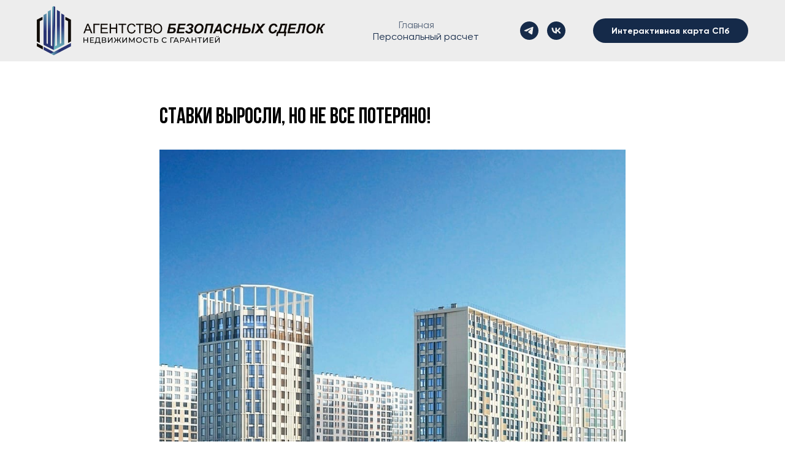

--- FILE ---
content_type: text/html; charset=UTF-8
request_url: https://abs-estate.ru/tpost/axy1m0xln1-stavki-virosli-no-ne-vse-poteryano
body_size: 25843
content:
<!DOCTYPE html> <html lang="ru"> <head> <meta charset="utf-8" /> <meta http-equiv="Content-Type" content="text/html; charset=utf-8" /> <meta name="viewport" content="width=device-width, initial-scale=1.0" /> <!--metatextblock-->
    <title>Как купить квартиру в 2022 году: ставки выросли, но не все потеряно!</title>
    <meta name="description" content="Семейная ипотека по ставке 1,3% работает. Есть рассрочка на уникальных, на сегодняшний день, условиях. Можно взять переуступку по ставке 5%. Подробности в статье.">
    <meta name="keywords" content="семейная ипотека, рост ставок по ипотеке, как купить квартиру в 2022, рассрочка, выгодная ипотека, купить квартиру в ипотеку, купить квартиру в рассрочку, выгодные рассрочки, новостройки спб, квартира в новостройке, инвестиции в недвижимость, как сохранит">
    <meta name="robots" content="index, follow" />

    <meta property="og:title" content="Как купить квартиру в 2022 году: ставки выросли, но не все потеряно!" />
    <meta property="og:description" content="Семейная ипотека по ставке 1,3% работает. Есть рассрочка на уникальных, на сегодняшний день, условиях. Можно взять переуступку по ставке 5%. Подробности в статье." />
    <meta property="og:type" content="website" />
    <meta property="og:url" content="https://abs-estate.ru/tpost/axy1m0xln1-stavki-virosli-no-ne-vse-poteryano" />
    <meta property="og:image" content="https://static.tildacdn.com/tild3332-3765-4665-a538-663036393139/Dfg4Svw5hZ0.jpeg" />

    <link rel="canonical" href="https://abs-estate.ru/tpost/axy1m0xln1-stavki-virosli-no-ne-vse-poteryano" />
    <link rel="alternate" type="application/rss+xml" title="Новости недвижимости Санкт-Петербурга" href="https://abs-estate.ru/rss-feed-374551541821.xml" />
    <link rel="amphtml" href="https://abs-estate.ru/tpost/axy1m0xln1-stavki-virosli-no-ne-vse-poteryano?amp=true">

<!--/metatextblock--> <meta name="format-detection" content="telephone=no" /> <meta http-equiv="x-dns-prefetch-control" content="on"> <link rel="dns-prefetch" href="https://ws.tildacdn.com"> <link rel="dns-prefetch" href="https://static.tildacdn.com"> <link rel="shortcut icon" href="https://static.tildacdn.com/tild3761-6332-4531-b036-636636373639/favicon.ico" type="image/x-icon" /> <link rel="apple-touch-icon" href="https://static.tildacdn.com/tild6666-3531-4032-a262-356365343137/Colored_version2.png"> <link rel="apple-touch-icon" sizes="76x76" href="https://static.tildacdn.com/tild6666-3531-4032-a262-356365343137/Colored_version2.png"> <link rel="apple-touch-icon" sizes="152x152" href="https://static.tildacdn.com/tild6666-3531-4032-a262-356365343137/Colored_version2.png"> <link rel="apple-touch-startup-image" href="https://static.tildacdn.com/tild6666-3531-4032-a262-356365343137/Colored_version2.png"> <meta name="msapplication-TileColor" content="#000000"> <meta name="msapplication-TileImage" content="https://static.tildacdn.com/tild3063-3038-4366-b135-646633343666/Colored_version2.png"> <!-- Assets --> <script src="https://neo.tildacdn.com/js/tilda-fallback-1.0.min.js" async charset="utf-8"></script> <link rel="stylesheet" href="https://static.tildacdn.com/css/tilda-grid-3.0.min.css" type="text/css" media="all" onerror="this.loaderr='y';"/> <link rel="stylesheet" href="https://static.tildacdn.com/ws/project4712835/tilda-blocks-page24794096.min.css?t=1762951990" type="text/css" media="all" onerror="this.loaderr='y';" /><link rel="stylesheet" href="https://static.tildacdn.com/ws/project4712835/tilda-blocks-page46239083.min.css?t=1769055310" type="text/css" media="all" onerror="this.loaderr='y';" /><link rel="stylesheet" href="https://static.tildacdn.com/ws/project4712835/tilda-blocks-page46239147.min.css?t=1769055310" type="text/css" media="all" onerror="this.loaderr='y';" /> <link rel="stylesheet" href="https://static.tildacdn.com/css/tilda-animation-2.0.min.css" type="text/css" media="all" onerror="this.loaderr='y';" /> <link rel="stylesheet" href="https://static.tildacdn.com/css/tilda-slds-1.4.min.css" type="text/css" media="print" onload="this.media='all';" onerror="this.loaderr='y';" /> <noscript><link rel="stylesheet" href="https://static.tildacdn.com/css/tilda-slds-1.4.min.css" type="text/css" media="all" /></noscript> <link rel="stylesheet" href="https://static.tildacdn.com/css/tilda-cards-1.0.min.css" type="text/css" media="all" onerror="this.loaderr='y';" /> <link rel="stylesheet" href="https://static.tildacdn.com/css/tilda-feed-1.1.min.css" type="text/css" media="all" /><link rel="stylesheet" href="https://static.tildacdn.com/css/tilda-menusub-1.0.min.css" type="text/css" media="all" /> <link rel="stylesheet" href="https://static.tildacdn.com/css/tilda-popup-1.1.min.css" type="text/css" media="print" onload="this.media='all';" onerror="this.loaderr='y';" /> <noscript><link rel="stylesheet" href="https://static.tildacdn.com/css/tilda-popup-1.1.min.css" type="text/css" media="all" /></noscript> <link rel="stylesheet" href="https://static.tildacdn.com/css/tilda-forms-1.0.min.css" type="text/css" media="all" onerror="this.loaderr='y';" /> <link rel="stylesheet" href="https://static.tildacdn.com/css/tilda-menu-widgeticons-1.0.min.css" type="text/css" media="all" onerror="this.loaderr='y';" /> <link rel="stylesheet" href="https://static.tildacdn.com/css/tilda-zero-gallery-1.0.min.css" type="text/css" media="all" onerror="this.loaderr='y';" /> <script nomodule src="https://static.tildacdn.com/js/tilda-polyfill-1.0.min.js" charset="utf-8"></script> <script type="text/javascript">function t_onReady(func) {if(document.readyState!='loading') {func();} else {document.addEventListener('DOMContentLoaded',func);}}
function t_onFuncLoad(funcName,okFunc,time) {if(typeof window[funcName]==='function') {okFunc();} else {setTimeout(function() {t_onFuncLoad(funcName,okFunc,time);},(time||100));}}function t396_initialScale(t){var e=document.getElementById("rec"+t);if(e){var i=e.querySelector(".t396__artboard");if(i){window.tn_scale_initial_window_width||(window.tn_scale_initial_window_width=document.documentElement.clientWidth);var a=window.tn_scale_initial_window_width,r=[],n,l=i.getAttribute("data-artboard-screens");if(l){l=l.split(",");for(var o=0;o<l.length;o++)r[o]=parseInt(l[o],10)}else r=[320,480,640,960,1200];for(var o=0;o<r.length;o++){var d=r[o];a>=d&&(n=d)}var _="edit"===window.allrecords.getAttribute("data-tilda-mode"),c="center"===t396_getFieldValue(i,"valign",n,r),s="grid"===t396_getFieldValue(i,"upscale",n,r),w=t396_getFieldValue(i,"height_vh",n,r),g=t396_getFieldValue(i,"height",n,r),u=!!window.opr&&!!window.opr.addons||!!window.opera||-1!==navigator.userAgent.indexOf(" OPR/");if(!_&&c&&!s&&!w&&g&&!u){var h=parseFloat((a/n).toFixed(3)),f=[i,i.querySelector(".t396__carrier"),i.querySelector(".t396__filter")],v=Math.floor(parseInt(g,10)*h)+"px",p;i.style.setProperty("--initial-scale-height",v);for(var o=0;o<f.length;o++)f[o].style.setProperty("height","var(--initial-scale-height)");t396_scaleInitial__getElementsToScale(i).forEach((function(t){t.style.zoom=h}))}}}}function t396_scaleInitial__getElementsToScale(t){return t?Array.prototype.slice.call(t.children).filter((function(t){return t&&(t.classList.contains("t396__elem")||t.classList.contains("t396__group"))})):[]}function t396_getFieldValue(t,e,i,a){var r,n=a[a.length-1];if(!(r=i===n?t.getAttribute("data-artboard-"+e):t.getAttribute("data-artboard-"+e+"-res-"+i)))for(var l=0;l<a.length;l++){var o=a[l];if(!(o<=i)&&(r=o===n?t.getAttribute("data-artboard-"+e):t.getAttribute("data-artboard-"+e+"-res-"+o)))break}return r}window.TN_SCALE_INITIAL_VER="1.0",window.tn_scale_initial_window_width=null;</script> <script src="https://static.tildacdn.com/js/jquery-1.10.2.min.js" charset="utf-8" onerror="this.loaderr='y';"></script> <script src="https://static.tildacdn.com/js/tilda-scripts-3.0.min.js" charset="utf-8" defer onerror="this.loaderr='y';"></script> <script src="https://static.tildacdn.com/ws/project4712835/tilda-blocks-page24794096.min.js?t=1762951990" charset="utf-8" onerror="this.loaderr='y';"></script><script src="https://static.tildacdn.com/ws/project4712835/tilda-blocks-page46239083.min.js?t=1769055310" onerror="this.loaderr='y';"></script><script src="https://static.tildacdn.com/ws/project4712835/tilda-blocks-page46239147.min.js?t=1769055310" onerror="this.loaderr='y';"></script> <script src="https://static.tildacdn.com/js/tilda-lazyload-1.0.min.js" charset="utf-8" async onerror="this.loaderr='y';"></script> <script src="https://static.tildacdn.com/js/tilda-animation-2.0.min.js" charset="utf-8" async onerror="this.loaderr='y';"></script> <script src="https://static.tildacdn.com/js/tilda-zero-1.1.min.js" charset="utf-8" async onerror="this.loaderr='y';"></script> <script src="https://static.tildacdn.com/js/hammer.min.js" charset="utf-8" async onerror="this.loaderr='y';"></script> <script src="https://static.tildacdn.com/js/tilda-slds-1.4.min.js" charset="utf-8" async onerror="this.loaderr='y';"></script> <script src="https://static.tildacdn.com/js/tilda-cards-1.0.min.js" charset="utf-8" async onerror="this.loaderr='y';"></script> <script src="https://static.tildacdn.com/js/tilda-feed-1.1.min.js" charset="utf-8"></script><script src="https://static.tildacdn.com/js/tilda-zero-fixed-1.0.min.js" charset="utf-8"></script><script src="https://static.tildacdn.com/js/tilda-zero-tooltip-1.0.min.js" charset="utf-8"></script><script src="https://static.tildacdn.com/js/tilda-zero-video-1.0.min.js" charset="utf-8"></script><script src="https://static.tildacdn.com/js/tilda-menusub-1.0.min.js" charset="utf-8"></script><script src="https://static.tildacdn.com/js/tilda-submenublocks-1.0.min.js" charset="utf-8"></script><script src="https://static.tildacdn.com/js/tilda-map-1.0.min.js" charset="utf-8"></script><script src="https://static.tildacdn.com/js/tilda-vote-1.1.min.js" charset="utf-8"></script> <script src="https://static.tildacdn.com/js/tilda-popup-1.0.min.js" charset="utf-8" async onerror="this.loaderr='y';"></script> <script src="https://static.tildacdn.com/js/tilda-forms-1.0.min.js" charset="utf-8" async onerror="this.loaderr='y';"></script> <script src="https://static.tildacdn.com/js/tilda-menu-1.0.min.js" charset="utf-8" async onerror="this.loaderr='y';"></script> <script src="https://static.tildacdn.com/js/tilda-menu-widgeticons-1.0.min.js" charset="utf-8" async onerror="this.loaderr='y';"></script> <script src="https://static.tildacdn.com/js/tilda-t862-popupstepform-1.0.min.js" charset="utf-8" async onerror="this.loaderr='y';"></script> <script src="https://static.tildacdn.com/js/tilda-zero-gallery-1.0.min.js" charset="utf-8" async onerror="this.loaderr='y';"></script> <script src="https://static.tildacdn.com/js/tilda-zero-forms-1.0.min.js" charset="utf-8" async onerror="this.loaderr='y';"></script> <script src="https://static.tildacdn.com/js/tilda-animation-sbs-1.0.min.js" charset="utf-8" async onerror="this.loaderr='y';"></script> <script src="https://static.tildacdn.com/js/tilda-zero-scale-1.0.min.js" charset="utf-8" async onerror="this.loaderr='y';"></script> <script src="https://static.tildacdn.com/js/tilda-zero-tooltip-1.1.min.js" charset="utf-8" async onerror="this.loaderr='y';"></script> <script src="https://static.tildacdn.com/js/tilda-skiplink-1.0.min.js" charset="utf-8" async onerror="this.loaderr='y';"></script> <script src="https://static.tildacdn.com/js/tilda-events-1.0.min.js" charset="utf-8" async onerror="this.loaderr='y';"></script> <!-- nominify begin --><!-- Google Tag Manager --> <script>(function(w,d,s,l,i){w[l]=w[l]||[];w[l].push({'gtm.start':
new Date().getTime(),event:'gtm.js'});var f=d.getElementsByTagName(s)[0],
j=d.createElement(s),dl=l!='dataLayer'?'&l='+l:'';j.async=true;j.src=
'https://www.googletagmanager.com/gtm.js?id='+i+dl;f.parentNode.insertBefore(j,f);
})(window,document,'script','dataLayer','GTM-NT97J38M');</script> <!-- End Google Tag Manager --> <script>
(function(w, d, s, o){
  var j = d.createElement(s); j.async = true; j.src = '//script.marquiz.ru/v2.js';j.onload = function() {
    if (document.readyState !== 'loading') Marquiz.init(o);
    else document.addEventListener("DOMContentLoaded", function() {
      Marquiz.init(o);
    });
  };
  d.head.insertBefore(j, d.head.firstElementChild);
})(window, document, 'script', {
    host: '//quiz.marquiz.ru',
    region: 'eu',
    id: '61630c7713c496003f11a2a0',
    autoOpen: false,
    autoOpenFreq: 'once',
    openOnExit: false,
    disableOnMobile: false
  }
);
</script> <!-- Marquiz script end --> <!-- Google tag (gtag.js) --> <script async src="https://www.googletagmanager.com/gtag/js?id=G-EH6EBV80MP"></script> <script>
  window.dataLayer = window.dataLayer || [];
  function gtag(){dataLayer.push(arguments);}
  gtag('js', new Date());

  gtag('config', 'G-EH6EBV80MP');
</script> <!-- Top.Mail.Ru counter --> <script type="text/javascript">
var _tmr = window._tmr || (window._tmr = []);
_tmr.push({id: "3305119", type: "pageView", start: (new Date()).getTime()});
(function (d, w, id) {
  if (d.getElementById(id)) return;
  var ts = d.createElement("script"); ts.type = "text/javascript"; ts.async = true; ts.id = id;
  ts.src = "https://top-fwz1.mail.ru/js/code.js";
  var f = function () {var s = d.getElementsByTagName("script")[0]; s.parentNode.insertBefore(ts, s);};
  if (w.opera == "[object Opera]") { d.addEventListener("DOMContentLoaded", f, false); } else { f(); }
})(document, window, "tmr-code");
</script> <noscript><div><img src="https://top-fwz1.mail.ru/counter?id=3305119;js=na" style="position:absolute;left:-9999px;" alt="Top.Mail.Ru" /></div></noscript> <!-- /Top.Mail.Ru counter --> <!-- Marquiz script start --> <script>
(function(w, d, s, o){
  var j = d.createElement(s); j.async = true; j.src = '//script.marquiz.ru/v2.js';j.onload = function() {
    if (document.readyState !== 'loading') Marquiz.init(o);
    else document.addEventListener("DOMContentLoaded", function() {
      Marquiz.init(o);
    });
  };
  d.head.insertBefore(j, d.head.firstElementChild);
})(window, document, 'script', {
    host: '//quiz.marquiz.ru',
    region: 'eu',
    id: '658c3533442d0e0025dcd6be',
    autoOpen: false,
    autoOpenFreq: 'once',
    openOnExit: false,
    disableOnMobile: false
  }
);
</script> <!-- Marquiz script end --> <script src="data:text/javascript;charset=utf-8; base64, c2V0VGltZW91dChmdW5jdGlvbi&#x67;[base64]" async></script> <meta name="zen-verification" content="jon4mH1zRyAwBI4PfSR5N4b0WgRfC1sLv2ehtLyNE205XoyLtJGOWuUPH8yltTiC" /> <meta name="zen-verification" content="HsASUjx3DPj2WHls64wjx2g2jTnnJ4K7T05DFGJA1SrGvT655Is9Ak0TRKcTJvBU" /> <!-- Top100 (Kraken) Counter --> <script>
    (function (w, d, c) {
    (w[c] = w[c] || []).push(function() {
        var options = {
            project: 7729326,
        };
        try {
            w.top100Counter = new top100(options);
        } catch(e) { }
    });
    var n = d.getElementsByTagName("script")[0],
    s = d.createElement("script"),
    f = function () { n.parentNode.insertBefore(s, n); };
    s.type = "text/javascript";
    s.async = true;
    s.src =
    (d.location.protocol == "https:" ? "https:" : "http:") +
    "//st.top100.ru/top100/top100.js";

    if (w.opera == "[object Opera]") {
    d.addEventListener("DOMContentLoaded", f, false);
} else { f(); }
})(window, document, "_top100q");
</script> <noscript> <img src="//counter.rambler.ru/top100.cnt?pid=7729326" alt="Топ-100" /> </noscript> <meta name="zen-verification" content="yIcXF3VyKnLPp3VW6eGOGNGWYmYugFg1hrmf9xJC00u0Im8Ckk6G1QeOp8JaUpqJ" /> <!-- END Top100 (Kraken) Counter --> <meta name="yandex-verification" content="5e7e218bac44d3e3" /> <style>
.t-text_md 
{
font-size: 16px;
font-weight: 500;
color: #424242;
}
.t-feed__post-popup__container {
    padding: 120px 0;!
}
.t-feed__post-popup__content.t-col {
        padding-top: 50px;!
    }
</style> <!-- nominify end --><script type="text/javascript">window.dataLayer=window.dataLayer||[];</script> <!-- VK Pixel Code --> <script type="text/javascript" data-tilda-cookie-type="advertising">setTimeout(function(){!function(){var t=document.createElement("script");t.type="text/javascript",t.async=!0,t.src="https://vk.com/js/api/openapi.js?161",t.onload=function(){VK.Retargeting.Init("VK-RTRG-1401819-4vYbN"),VK.Retargeting.Hit()},document.head.appendChild(t)}();},2000);</script> <!-- End VK Pixel Code --> </head> <body class="t-body" style="margin:0;"> <!--allrecords--> <div id="allrecords" class="t-records" data-post-page="y" data-hook="blocks-collection-content-node" data-tilda-project-id="4712835" data-tilda-page-id="24794096" data-tilda-formskey="319d2cd43eb349f8409632d32f812cd8" data-blocks-animationoff="yes" data-tilda-lazy="yes" data-tilda-root-zone="com" data-tilda-project-headcode="yes" data-tilda-project-country="RU">

<!-- POST START -->

<!--header-->
<div id="t-header" class="t-records" data-hook="blocks-collection-content-node" data-tilda-project-id="4712835" data-tilda-page-id="46239083" data-tilda-page-alias="shapka" data-tilda-formskey="319d2cd43eb349f8409632d32f812cd8" data-tilda-lazy="yes" data-tilda-root-zone="one"  data-tilda-project-headcode="yes"     data-tilda-project-country="RU">

    <div id="rec886762018" class="r t-rec t-rec_pt_0 t-rec_pt-res-480_0 t-rec_pb_0 t-rec_pb-res-480_0" style="padding-top:0px;padding-bottom:0px; " data-animationappear="off" data-record-type="257"    >
	
<!-- T228 -->


<div id="nav886762018marker"></div>
						<div class="tmenu-mobile tmenu-mobile_positionfixed" >
	<div class="tmenu-mobile__container">
			<div class="tmenu-mobile__burgerlogo">
							<a href="/" target="_blank">
										<img 
					src="https://static.tildacdn.com/tild3737-3662-4134-b437-626364633430/_.png" 
					class="tmenu-mobile__imglogo" 
					imgfield="img" 
					style="min-width:150px;" 
					 alt=""				>
										</a>
					</div>
			
<button type="button" 
    class="t-menuburger t-menuburger_first " 
    aria-label="Navigation menu" 
    aria-expanded="false">
	<span style="background-color:#152a49;"></span>
	<span style="background-color:#152a49;"></span>
	<span style="background-color:#152a49;"></span>
	<span style="background-color:#152a49;"></span>
</button>


<script>
function t_menuburger_init(recid) {
	var rec = document.querySelector('#rec' + recid);
	if (!rec) return;
    var burger = rec.querySelector('.t-menuburger');
	if (!burger) return;
    var isSecondStyle = burger.classList.contains('t-menuburger_second');
    if (isSecondStyle && !window.isMobile && !('ontouchend' in document)) {
        burger.addEventListener('mouseenter', function() {
            if (burger.classList.contains('t-menuburger-opened')) return;
            burger.classList.remove('t-menuburger-unhovered');
            burger.classList.add('t-menuburger-hovered');
        });
        burger.addEventListener('mouseleave', function() {
            if (burger.classList.contains('t-menuburger-opened')) return;
            burger.classList.remove('t-menuburger-hovered');
            burger.classList.add('t-menuburger-unhovered');
            setTimeout(function() {
                burger.classList.remove('t-menuburger-unhovered');
            }, 300);
        });
    }

    burger.addEventListener('click', function() {
        if (!burger.closest('.tmenu-mobile') &&
            !burger.closest('.t450__burger_container') &&
            !burger.closest('.t466__container') &&
            !burger.closest('.t204__burger') &&
			!burger.closest('.t199__js__menu-toggler')) {
                burger.classList.toggle('t-menuburger-opened');
                burger.classList.remove('t-menuburger-unhovered');
            }
    });

    var menu = rec.querySelector('[data-menu="yes"]');
    if (!menu) return;
    var menuLinks = menu.querySelectorAll('.t-menu__link-item');
	var submenuClassList = ['t978__menu-link_hook', 't978__tm-link', 't966__tm-link', 't794__tm-link', 't-menusub__target-link'];
    Array.prototype.forEach.call(menuLinks, function (link) {
        link.addEventListener('click', function () {
			var isSubmenuHook = submenuClassList.some(function (submenuClass) {
				return link.classList.contains(submenuClass);
			});
			if (isSubmenuHook) return;
            burger.classList.remove('t-menuburger-opened');
        });
    });

	menu.addEventListener('clickedAnchorInTooltipMenu', function () {
		burger.classList.remove('t-menuburger-opened');
	});
}
t_onReady(function() {
	t_onFuncLoad('t_menuburger_init', function(){t_menuburger_init('886762018');});
});
</script>


<style>
.t-menuburger {
    position: relative;
    flex-shrink: 0;
    width: 28px;
    height: 20px;
    padding: 0;
    border: none;
    background-color: transparent;
    outline: none;
    -webkit-transform: rotate(0deg);
    transform: rotate(0deg);
    transition: transform .5s ease-in-out;
    cursor: pointer;
    z-index: 999;
}

/*---menu burger lines---*/
.t-menuburger span {
    display: block;
    position: absolute;
    width: 100%;
    opacity: 1;
    left: 0;
    -webkit-transform: rotate(0deg);
    transform: rotate(0deg);
    transition: .25s ease-in-out;
    height: 3px;
    background-color: #000;
}
.t-menuburger span:nth-child(1) {
    top: 0px;
}
.t-menuburger span:nth-child(2),
.t-menuburger span:nth-child(3) {
    top: 8px;
}
.t-menuburger span:nth-child(4) {
    top: 16px;
}

/*menu burger big*/
.t-menuburger__big {
    width: 42px;
    height: 32px;
}
.t-menuburger__big span {
    height: 5px;
}
.t-menuburger__big span:nth-child(2),
.t-menuburger__big span:nth-child(3) {
    top: 13px;
}
.t-menuburger__big span:nth-child(4) {
    top: 26px;
}

/*menu burger small*/
.t-menuburger__small {
    width: 22px;
    height: 14px;
}
.t-menuburger__small span {
    height: 2px;
}
.t-menuburger__small span:nth-child(2),
.t-menuburger__small span:nth-child(3) {
    top: 6px;
}
.t-menuburger__small span:nth-child(4) {
    top: 12px;
}

/*menu burger opened*/
.t-menuburger-opened span:nth-child(1) {
    top: 8px;
    width: 0%;
    left: 50%;
}
.t-menuburger-opened span:nth-child(2) {
    -webkit-transform: rotate(45deg);
    transform: rotate(45deg);
}
.t-menuburger-opened span:nth-child(3) {
    -webkit-transform: rotate(-45deg);
    transform: rotate(-45deg);
}
.t-menuburger-opened span:nth-child(4) {
    top: 8px;
    width: 0%;
    left: 50%;
}
.t-menuburger-opened.t-menuburger__big span:nth-child(1) {
    top: 6px;
}
.t-menuburger-opened.t-menuburger__big span:nth-child(4) {
    top: 18px;
}
.t-menuburger-opened.t-menuburger__small span:nth-child(1),
.t-menuburger-opened.t-menuburger__small span:nth-child(4) {
    top: 6px;
}

/*---menu burger first style---*/
@media (hover), (min-width:0\0) {
    .t-menuburger_first:hover span:nth-child(1) {
        transform: translateY(1px);
    }
    .t-menuburger_first:hover span:nth-child(4) {
        transform: translateY(-1px);
    }
    .t-menuburger_first.t-menuburger__big:hover span:nth-child(1) {
        transform: translateY(3px);
    }
    .t-menuburger_first.t-menuburger__big:hover span:nth-child(4) {
        transform: translateY(-3px);
    }
}

/*---menu burger second style---*/
.t-menuburger_second span:nth-child(2),
.t-menuburger_second span:nth-child(3) {
    width: 80%;
    left: 20%;
    right: 0;
}
@media (hover), (min-width:0\0) {
    .t-menuburger_second.t-menuburger-hovered span:nth-child(2),
    .t-menuburger_second.t-menuburger-hovered span:nth-child(3) {
        animation: t-menuburger-anim 0.3s ease-out normal forwards;
    }
    .t-menuburger_second.t-menuburger-unhovered span:nth-child(2),
    .t-menuburger_second.t-menuburger-unhovered span:nth-child(3) {
        animation: t-menuburger-anim2 0.3s ease-out normal forwards;
    }
}

.t-menuburger_second.t-menuburger-opened span:nth-child(2),
.t-menuburger_second.t-menuburger-opened span:nth-child(3){
    left: 0;
    right: 0;
    width: 100%!important;
}

/*---menu burger third style---*/
.t-menuburger_third span:nth-child(4) {
    width: 70%;
    left: unset;
    right: 0;
}
@media (hover), (min-width:0\0) {
    .t-menuburger_third:not(.t-menuburger-opened):hover span:nth-child(4) {
        width: 100%;
    }
}
.t-menuburger_third.t-menuburger-opened span:nth-child(4) {
    width: 0!important;
    right: 50%;
}

/*---menu burger fourth style---*/
.t-menuburger_fourth {
	height: 12px;
}
.t-menuburger_fourth.t-menuburger__small {
	height: 8px;
}
.t-menuburger_fourth.t-menuburger__big {
	height: 18px;
}
.t-menuburger_fourth span:nth-child(2),
.t-menuburger_fourth span:nth-child(3) {
    top: 4px;
    opacity: 0;
}
.t-menuburger_fourth span:nth-child(4) {
    top: 8px;
}
.t-menuburger_fourth.t-menuburger__small span:nth-child(2),
.t-menuburger_fourth.t-menuburger__small span:nth-child(3) {
    top: 3px;
}
.t-menuburger_fourth.t-menuburger__small span:nth-child(4) {
    top: 6px;
}
.t-menuburger_fourth.t-menuburger__small span:nth-child(2),
.t-menuburger_fourth.t-menuburger__small span:nth-child(3) {
    top: 3px;
}
.t-menuburger_fourth.t-menuburger__small span:nth-child(4) {
    top: 6px;
}
.t-menuburger_fourth.t-menuburger__big span:nth-child(2),
.t-menuburger_fourth.t-menuburger__big span:nth-child(3) {
    top: 6px;
}
.t-menuburger_fourth.t-menuburger__big span:nth-child(4) {
    top: 12px;
}
@media (hover), (min-width:0\0) {
    .t-menuburger_fourth:not(.t-menuburger-opened):hover span:nth-child(1) {
        transform: translateY(1px);
    }
    .t-menuburger_fourth:not(.t-menuburger-opened):hover span:nth-child(4) {
        transform: translateY(-1px);
    }
    .t-menuburger_fourth.t-menuburger__big:not(.t-menuburger-opened):hover span:nth-child(1) {
        transform: translateY(3px);
    }
    .t-menuburger_fourth.t-menuburger__big:not(.t-menuburger-opened):hover span:nth-child(4) {
        transform: translateY(-3px);
    }
}
.t-menuburger_fourth.t-menuburger-opened span:nth-child(1),
.t-menuburger_fourth.t-menuburger-opened span:nth-child(4) {
    top: 4px;
}
.t-menuburger_fourth.t-menuburger-opened span:nth-child(2),
.t-menuburger_fourth.t-menuburger-opened span:nth-child(3) {
    opacity: 1;
}

/*---menu burger animations---*/
@keyframes t-menuburger-anim {
    0% {
        width: 80%;
        left: 20%;
        right: 0;
    }

    50% {
        width: 100%;
        left: 0;
        right: 0;
    }

    100% {
        width: 80%;
        left: 0;
        right: 20%;

    }
}
@keyframes t-menuburger-anim2 {
    0% {
        width: 80%;
        left: 0;
    }

    50% {
        width: 100%;
        right: 0;
        left: 0;
    }

    100% {
        width: 80%;
        left: 20%;
        right: 0;
    }
}
</style>	</div>
</div>

<style>
.tmenu-mobile {
	background-color: #111;
	display: none;
	width: 100%;
	top: 0;
	z-index: 990;
}

.tmenu-mobile_positionfixed {
	position: fixed;
}

.tmenu-mobile__text {
	color: #fff;
}

.tmenu-mobile__container {
	min-height: 64px;
	padding: 20px;
	position: relative;
	box-sizing: border-box;
	display: -webkit-flex;
	display: -ms-flexbox;
	display: flex;
	-webkit-align-items: center;
	    -ms-flex-align: center;
	        align-items: center;
	-webkit-justify-content: space-between;
	    -ms-flex-pack: justify;
	        justify-content: space-between;
}

.tmenu-mobile__list {
	display: block;
}

.tmenu-mobile__burgerlogo {
    display: inline-block;
    font-size: 24px;
    font-weight: 400;
    white-space: nowrap;
    vertical-align: middle;
}

.tmenu-mobile__imglogo {
	height: auto;
    display: block;
    max-width: 300px!important;
	box-sizing: border-box;
	padding: 0;
	margin: 0 auto;
}

@media screen and (max-width: 980px) {
	.tmenu-mobile__menucontent_hidden {
		display: none;
		height: 100%;
	}
	.tmenu-mobile {
		display: block;
	}
}
@media screen and (max-width: 980px) {
    		#rec886762018 .tmenu-mobile {
            background-color: #ededed;
        }
    	        #rec886762018 .tmenu-mobile__menucontent_fixed {
            position: fixed;
			top: 64px;
        }
    
            #rec886762018 .t-menuburger {
            -webkit-order: 1;
	    	-ms-flex-order: 1;
	        	order: 1;
        }
    }
</style>










	
				
				
					
						
		
								
		
									
																
		 

		 

		
			<style> #rec886762018 .tmenu-mobile__burgerlogo a {   color: #ffffff; }</style>
	








	
				
				
					
						
		
								
		
							
					
																
		 

		 

		
			<style> #rec886762018 .tmenu-mobile__burgerlogo__title {   color: #ffffff; }</style>
	
<div id="nav886762018"  class="t228 t228__positionfixed  tmenu-mobile__menucontent_hidden tmenu-mobile__menucontent_fixed" style="background-color: rgba(237,237,237,1); height:100px; " data-bgcolor-hex="#ededed" data-bgcolor-rgba="rgba(237,237,237,1)" data-navmarker="nav886762018marker" data-appearoffset="" data-bgopacity-two="" data-menushadow="" data-menushadow-css="" data-bgopacity="1"   data-menu-items-align="center" data-menu="yes">
	<div class="t228__maincontainer t228__c12collumns" style="height:100px;">
		<div class="t228__padding40px"></div>
		<div class="t228__leftside">
							<div class="t228__leftcontainer">
										<a href="/" class="t228__imgwrapper" target="_blank">
																		<img class="t228__imglogo " 
								src="https://static.tildacdn.com/tild3737-3662-4134-b437-626364633430/_.png" 
								imgfield="img"
								 style="max-height: 80px"								 alt="">
																</a>
									</div>
					</div>
		<div class="t228__centerside ">
							<nav class="t228__centercontainer">
					<ul role="list" class="t228__list t-menu__list t228__list_hidden">
																																			<li class="t228__list_item" 
									style="padding:0 15px 0 0;">
									<a class="t-menu__link-item" 
										href="/"
									   											 target="_blank" 
																				 
																				data-menu-submenu-hook="" 
										data-menu-item-number="1"
									>
										Главная
									</a>
																		</li>
																							<li class="t228__list_item" 
									style="padding:0 0 0 15px;">
									<a class="t-menu__link-item" 
										href="/kviz-kupit-2"
									   											 target="_blank" 
																				 
																				data-menu-submenu-hook="" 
										data-menu-item-number="2"
									>
										Персональный расчет
									</a>
																		</li>
																																				</ul>
				</nav>
					</div>

		<div class="t228__rightside">
							<div class="t228__rightcontainer">
																																							
  

	
  

<div class="t-sociallinks">
  <ul role="list" class="t-sociallinks__wrapper" aria-label="Social media links">

    <!-- new soclinks --><li class="t-sociallinks__item t-sociallinks__item_telegram"><a  href="https://t.me/+f22PAVqtvsJlMjRi" target="_blank" rel="nofollow" aria-label="telegram" style="width: 30px; height: 30px;"><svg class="t-sociallinks__svg" role="presentation" width=30px height=30px viewBox="0 0 100 100" fill="none"
  xmlns="http://www.w3.org/2000/svg">
            <path fill-rule="evenodd" clip-rule="evenodd"
        d="M50 100c27.614 0 50-22.386 50-50S77.614 0 50 0 0 22.386 0 50s22.386 50 50 50Zm21.977-68.056c.386-4.38-4.24-2.576-4.24-2.576-3.415 1.414-6.937 2.85-10.497 4.302-11.04 4.503-22.444 9.155-32.159 13.734-5.268 1.932-2.184 3.864-2.184 3.864l8.351 2.577c3.855 1.16 5.91-.129 5.91-.129l17.988-12.238c6.424-4.38 4.882-.773 3.34.773l-13.49 12.882c-2.056 1.804-1.028 3.35-.129 4.123 2.55 2.249 8.82 6.364 11.557 8.16.712.467 1.185.778 1.292.858.642.515 4.111 2.834 6.424 2.319 2.313-.516 2.57-3.479 2.57-3.479l3.083-20.226c.462-3.511.993-6.886 1.417-9.582.4-2.546.705-4.485.767-5.362Z"
        fill="#152a49" />
      </svg></a></li>&nbsp;<li class="t-sociallinks__item t-sociallinks__item_vk"><a  href="https://vk.com/the_realtor_spb" target="_blank" rel="nofollow" aria-label="vk" style="width: 30px; height: 30px;"><svg class="t-sociallinks__svg" role="presentation" width=30px height=30px viewBox="0 0 100 100" fill="none"
  xmlns="http://www.w3.org/2000/svg">
            <path fill-rule="evenodd" clip-rule="evenodd"
        d="M50 100c27.614 0 50-22.386 50-50S77.614 0 50 0 0 22.386 0 50s22.386 50 50 50ZM25 34c.406 19.488 10.15 31.2 27.233 31.2h.968V54.05c6.278.625 11.024 5.216 12.93 11.15H75c-2.436-8.87-8.838-13.773-12.836-15.647C66.162 47.242 71.783 41.62 73.126 34h-8.058c-1.749 6.184-6.932 11.805-11.867 12.336V34h-8.057v21.611C40.147 54.362 33.838 48.304 33.556 34H25Z"
        fill="#152a49" />
      </svg></a></li><!-- /new soclinks -->

      </ul>
</div>
											            
											<div class="t228__right_buttons">
							<div class="t228__right_buttons_wrap">
																	<div class="t228__right_buttons_but">
										
						
	
	
						
						
				
				
					
												
			<a
			class="t-btn t-btnflex t-btnflex_type_button t-btnflex_sm"
										href="https://abs-estate.ru/#rec400318888"
				target="_blank"																								>
										<span class="t-btnflex__text">Интерактивная карта СПб</span>
						
<style>#rec886762018 .t-btnflex.t-btnflex_type_button {color:#ffffff;background-color:#152a49;border-style:none !important;border-radius:20px;box-shadow:none !important;font-family:gilroy;font-weight:700;transition-duration:0.2s;transition-property: background-color, color, border-color, box-shadow, opacity, transform, gap;transition-timing-function: ease-in-out;}</style>		</a>
										</div>
																							</div>
						</div>
														</div>
					</div>
		<div class="t228__padding40px">
					</div>
	</div>
</div>


<style>
@media screen and (max-width: 980px) {
    #rec886762018 .t228__leftcontainer{
        display: none;
    }
}
</style>



<style>
	@media screen and (max-width: 980px) {
		
		#rec886762018 .t228 {
				}
	}
</style>

<script>
		window.addEventListener('load', function () {
		t_onFuncLoad('t228_setWidth', function () {
			t228_setWidth('886762018');
		});
	});
		
	window.addEventListener('resize', t_throttle(function () {
				t_onFuncLoad('t228_setWidth', function () {
			t228_setWidth('886762018');
		});
				t_onFuncLoad('t_menu__setBGcolor', function () {
			t_menu__setBGcolor('886762018', '.t228');
		});
	}));

	t_onReady(function () {
				t_onFuncLoad('t_menu__highlightActiveLinks', function () {
			t_menu__highlightActiveLinks('.t228__list_item a');
		});
				t_onFuncLoad('t_menu__findAnchorLinks', function () {
			t_menu__findAnchorLinks('886762018', '.t228__list_item a');
		});
					
		t_onFuncLoad('t228__init', function () {
			t228__init('886762018');
		});
	
		t_onFuncLoad('t_menu__setBGcolor', function () {
			t_menu__setBGcolor('886762018', '.t228');
		});
		
		t_onFuncLoad('t_menu__interactFromKeyboard', function () {
	        t_menu__interactFromKeyboard('886762018');
		});
	
				t_onFuncLoad('t228_setWidth', function () {
			t228_setWidth('886762018');
		});
			
			
			
				t_onFuncLoad('t_menu__createMobileMenu', function () {
			t_menu__createMobileMenu('886762018', '.t228');
		});
			});
</script>






<style>
#rec886762018 .t-menu__link-item{
		-webkit-transition: color 0.3s ease-in-out, opacity 0.3s ease-in-out;
	transition: color 0.3s ease-in-out, opacity 0.3s ease-in-out;	
		}



#rec886762018 .t-menu__link-item.t-active:not(.t978__menu-link){
	color:#152a49 !important;		}




@supports (overflow:-webkit-marquee) and (justify-content:inherit)
{
	#rec886762018 .t-menu__link-item,
	#rec886762018 .t-menu__link-item.t-active {
	opacity: 1 !important;
	}
}
</style>
								
	











	
				
				
					
						
		
								
		
							
					
																
		 

		 

		
			<style> #rec886762018 a.t-menusub__link-item {   font-family: 'gilroy'; font-weight: 200; }</style>
	








	
				
				
					
						
		
								
		
									
																
		 

		 

					
						
		
								
		
									
																
		 

		 

					
						
		
								
		
									
																
		 

		 

					
						
		
								
		
									
																
		 

		 

		
			<style> #rec886762018 .t228__leftcontainer a {   color: #ffffff; } #rec886762018 a.t-menu__link-item {   color: #152a49; font-family: 'gilroy'; font-weight: 200; } #rec886762018 .t228__right_langs_lang a {   color: #152a49; font-family: 'gilroy'; font-weight: 200; } #rec886762018 .t228__right_descr {   font-family: 'gilroy'; font-weight: 200; }</style>
	








	
				
				
					
						
		
								
		
							
					
																
		 

		 

		
			<style> #rec886762018 .t228__logo {   color: #ffffff; }</style>
		                                                        
    

</div>

</div>
<!--/header-->



    <style>
        .t-feed__post-popup__close-wrapper {
            display: none !important;
        }
    </style>


      






<div id="rec410801202" class="r t-rec">
    <div class="t-feed">

        <div class="t-feed__post-popup t-popup_show" style="background-color:#ffffff;display:block;" data-feed-popup-postuid="axy1m0xln1" data-feed-popup-feeduid="374551541821">

            <div class="t-feed__post-popup__close-wrapper">

                <a href="https://abs-estate.ru" class="t-popup__close">
                    <div class="t-popup__close-wrapper">
                        <svg class="t-popup__close-icon" width="11" height="20" viewBox="0 0 11 20" fill="none" xmlns="http://www.w3.org/2000/svg">
                            <path d="M1 1L10 10L1 19" stroke="#000000" stroke-width="2"/>
                        </svg>
                    </div>
                </a>

                <div class="t-feed__post-popup__close-text-wrapper">
                    <div class="js-feed-close-text t-feed__post-popup__close-text t-descr t-descr_xxs" style="color:#000000;">
                                                    Новости недвижимости Санкт-Петербурга
                                            </div>
                </div>

                
            </div>

            <div class="t-feed__post-popup__container t-container t-popup__container t-popup__container-static">
                <div itemscope itemtype="https://schema.org/BlogPosting" class="t-feed__post-popup__content-wrapper">

                <div class="t-feed__post-popup__content t-col t-col_8">
                    <div style="display: none;">
                        <meta itemprop="datePublished" content="2022-03-02MSK20:00:00+03:00" />
                        <meta itemprop="dateModified" content="2022-03-02MSK20:37:22+03:00" />
                        <meta itemprop="mainEntityOfPage" content="https://abs-estate.ru/tpost/axy1m0xln1-stavki-virosli-no-ne-vse-poteryano" />
                        <div itemprop="publisher" itemscope itemtype="https://schema.org/Organization">
                            <meta itemprop="logo" content="https://static.tildacdn.com/tild3266-6237-4061-b366-366165383262/__.jpg" />
                            <meta itemprop="name" content="Агентство Безопасных Сделок" />
                            <meta itemprop="address" content="ул.Льва Толстого, дом 9" />
                            <meta itemprop="telephone" content="+7 958 523 65 16" />
                        </div>
                    </div>

                                                                        
                                                            <div class="t-feed__post-popup__title-wrapper">
                                    <h1 itemprop="headline" class="js-feed-post-title t-feed__post-popup__title t-title t-title_xxs">Ставки выросли, но не все потеряно!</h1>
                                </div>
                            
                            
                                                                                                <div id="feed-cover" class="r t-feed__post-popup__cover-wrapper t-feed__post-popup__cover-wrapper_aftertitle">
                                        <img itemprop="image" src="https://static.tildacdn.com/tild3332-3765-4665-a538-663036393139/Dfg4Svw5hZ0.jpeg"  class="js-feed-post-image t-feed__post-popup__img t-img">
                                    </div>
                                                                                    
                                            
                    
                    
                    
                                            <div id="feed-text" class="r t-feed__post-popup__text-wrapper" data-animationappear="off">
                            <div itemprop="articleBody" class="js-feed-post-text t-feed__post-popup__text t-text t-text_md"><section><br /><strong>Только вчера было упадническое настроение с ростом цен и ипотечных ставок, как сегодня для вас подготовили три хорошие новости:</strong><br /><br /><h4 class="t-redactor__h4">Новость 1</h4><figure contenteditable="false"><hr /></figure><br />Семейная ипотека по ставке 1,3% работает!<br />Да, есть минусы - не на любой жилой комплекс распространяется данное предложение.<br /><br />Плюс - у вас есть отличный шанс сохранить средства и преумножить под минимальную ипотечную ставку.<br />А второй плюс - можно подобрать объект в 2 минутах пешком от метро&nbsp;<br /><br /><br />Что для этого нужно?<br />Ребенок должен родиться после 1 января 2018 года (при этом количество детей не имеет значение).<br />У вас на руках должно быть минимум 15%.<br /><br />Сколько вы заработаете в этом случае?<br />Как минимум сохраните средства.<br />Даже если рынок недвижимости будет в стагнации - вы всегда сможете за счёт аренды окупать платежи по ипотеке.<br />При платеже в 22 300 ₽, аренда составит 30 000 ₽ + ку.<br /><br /><strong>Расчет:</strong><br /><br /><figure data-alt="" data-src="https://static.tildacdn.com/tild6635-3532-4130-a263-366632316261/2__2__1080.jpg" data-href="" data-new-tab="false" contenteditable="false"><img src="https://static.tildacdn.com/tild6635-3532-4130-a263-366632316261/2__2__1080.jpg" alt="" /></figure><br /><br /><h4 class="t-redactor__h4">Новость 2</h4><figure contenteditable="false"><hr /></figure><br />Нашли для вас рассрочку на уникальных, на сегодняшний день, условиях.<br /><br />Беспроцентная рассрочка.<br />Первоначальный взнос - 20%.<br />Фиксированный ежемесячный платеж по 20 000 ₽ на 24 месяца.<br />Финальный платеж можно перевести в ипотеку.<br />Доходность за 1,5 года - 50-70%.<br />Расчет в карусели.<br /><br /><strong>Схема оплаты:</strong><br /><figure data-alt="" data-src="https://static.tildacdn.com/tild6262-6530-4734-b465-363562306662/1_2__1080.jpg" data-href="" data-new-tab="false" contenteditable="false"><img src="https://static.tildacdn.com/tild6262-6530-4734-b465-363562306662/1_2__1080.jpg" alt="" /></figure><br /><br /><figure data-alt="" data-src="https://static.tildacdn.com/tild6531-6462-4430-b337-343732333033/2_2__1080.jpg" data-href="" data-new-tab="false" contenteditable="false"><img src="https://static.tildacdn.com/tild6531-6462-4430-b337-343732333033/2_2__1080.jpg" alt="" /></figure><br /><br /><h4 class="t-redactor__h4">Новость 3</h4><figure contenteditable="false"><hr /></figure><br />По семейной ипотеке можно взять переуступку по ставке 5%.<br />Тут вариант интересен тому, кто хочет купить дом ближе к окончанию строительства.<br /><br /><strong>Успейте вложить и сохранить свои средства!</strong><br /><br /><strong>Получить индивидуальный расчет и консультацию можно по ссылке:&nbsp;</strong><a href="https://clck.ru/dWGyP" style="color: rgb(151, 174, 199);"><strong>https://clck.ru/dWGyP</strong></a></section></div>
                        </div>
                    
                                            <a  class="t-feed__post-popup__author-link" rel="author">
                        <div class="js-feed-post-author t-feed__post-popup__author-wrapper">
                                                        <span itemprop="author" class="js-feed-post-author-name t-feed__post-popup__author-name t-descr t-descr_xxs">Александр Киселев</span>
                        </div>
                        </a>
                    
                                                                    <div class="t-feed__post-popup__date-parts-wrapper t-feed__post-popup__date-parts-wrapper_aftertext">
                                                                                            <span class="t-feed__post-popup__date-wrapper">
                                    <span class="js-feed-post-date t-feed__post-popup__date t-uptitle t-uptitle_sm">2022-03-02 20:00</span>
                                </span>
                                                                                                                                                                            </div>
                                            
                    
                </div>
                </div>

                
                
            </div>

            
        </div>

    </div>
</div>



<style type="text/css">
#rec410801202 .t-feed__post-popup__cover-wrapper .t-slds__bullet_active .t-slds__bullet_body,
#rec410801202 .t-feed__post-popup__cover-wrapper .t-slds__bullet:hover .t-slds__bullet_body {
    background-color: #222 !important;
}

#rec410801202 .t-feed__post-popup__arrow-top {
    position:fixed;
    z-index:1;
    bottom:20px;
    left: 20px;
    
    
    min-height:30px;
}

#rec410801202 .t-feed__post-popup__arrow-top svg path {
    
}
</style>







    

<script type="text/javascript">
    $(document).ready(function(){
        window.tFeedPosts = {};

        var recid = '410801202';

        var opts = {
            "feeduid": "374551541821",
            "previewmode": "yes",
            "align": "left",
            "amountOfPosts": "",
            "reverse": "desc",
            "blocksInRow": "3",
            "blocksClass": "t-feed__grid-col t-col t-col_4",
            "blocksWidth": "360",
            "colClass": "",
            "prefixClass": "",
            "vindent": "",
            "dateFormat": "4",
            "timeFormat": "",
            "imageRatio": "75",
            "hasOriginalAspectRatio": false,
            "imageHeight": "",
            "imageWidth": "",
            "dateFilter": 'all',
            "showPartAll": true,
            "showImage": true,
            "showShortDescr": true,
            "showParts": false,
            "showDate": false,
            "hideFeedParts": false,
            "parts_opts": {
                "partsBgColor": "#ffffff",
                "partsBorderSize": "1px",
                "partsBorderColor": "#000000",
                "align": "center"
            },
            "btnsAlign": false,
            "colWithBg": {
                "paddingSize": "",
                "background": "",
                "borderRadius": "",
                "shadowSize": "",
                "shadowOpacity": "",
                "shadowSizeHover": "",
                "shadowOpacityHover": "",
                "shadowShiftyHover": ""
            },
            "separator": {
                "height": "",
                "color": "",
                "opacity": "",
                "hideSeparator": false
            },
            "btnAllPosts": {
                "text": "",
                "link": "",
                "target": ""
            },
            "popup_opts": {
                "popupBgColor": "#ffffff",
                "overlayBgColorRgba": "rgba(255,255,255,1)",
                "closeText": "",
                "iconColor": "#000000",
                "popupStat": "",
                "titleColor": "",
                "textColor": "",
                "subtitleColor": "",
                "datePos": "aftertext",
                "partsPos": "aftertext",
                "imagePos": "aftertitle",
                "inTwoColumns": false,
                "zoom": false,
                "styleRelevants": "",
                "methodRelevants": "random",
                "titleRelevants": "",
                "showRelevants": "",
                "titleFontFamily": "gilroy",
                "descrFontFamily": "gilroy",
                "subtitleFontFamily": "gilroy",
                "shareStyle": "t-feed__share_black-white",
                "shareBg": "",
                "isShare": false,
                "shareServices": "",
                "shareFBToken": "",
                "showDate": false,
                "bgSize": "cover"
            },
            "arrowtop_opts": {
                "isShow": false,
                "style": "",
                "color": "",
                "bottom": "",
                "left": "",
                "right": ""
            },
            "gallery": {
                "control": "",
                "arrowSize": "",
                "arrowBorderSize": "",
                "arrowColor": "",
                "arrowColorHover": "",
                "arrowBg": "",
                "arrowBgHover": "",
                "arrowBgOpacity": "",
                "arrowBgOpacityHover": "",
                "showBorder": "",
                "dotsWidth": "",
                "dotsBg": "",
                "dotsActiveBg": "",
                "dotsBorderSize": ""
            },
            "typo": {
                "title": "color:#000000;font-family:'TildaSans';",
                "descr": "font-family:'TildaSans';",
                "subtitle": "font-family:'TildaSans';"
            },
            "amountOfSymbols": "",
            "bbtnStyle": "color:#ffffff;background-color:#000000;border-radius:3px; -moz-border-radius:3px; -webkit-border-radius:3px;",
            "btnStyle": "color:#000000;border:1px solid #000000;background-color:#ffffff;border-radius:5px; -moz-border-radius:5px; -webkit-border-radius:5px;",
            "btnTextColor": "#000000",
            "btnType": "",
            "btnSize": "sm",
            "btnText": "",
            "btnReadMore": "",
            "isHorizOnMob": false,
            "itemsAnim": "",
            "datePosPs": "beforetitle",
            "partsPosPs": "beforetitle",
            "imagePosPs": "beforetitle",
            "datePos": "afterdescr",
            "partsPos": "onimage",
            "imagePos": "beforetitle"
        };

        var post = {
            uid: 'axy1m0xln1',
            date: '2022-03-02 20:00',
            mediatype: 'image',
            mediadata: 'https://static.tildacdn.com/tild3332-3765-4665-a538-663036393139/Dfg4Svw5hZ0.jpeg',
            postparts: []
        };

        t_onFuncLoad('t_feed_PostInit', function() {
            t_feed_PostInit(recid, opts, post);
        });

        t_onFuncLoad('t_feed__drawPostPopupVideo', function() {
            var postVideoHtml = t_feed__drawPostPopupVideo(post);
            $('.js-feed-cover-video').html(postVideoHtml);
        });

        t_feed_formateDate_snippet('2022-03-02 20:00');       // todo: t_feed_formateDate(date, opts, recid)

        if ($('.t-feed__post-popup__text-wrapper').hasClass('t-feed__post-popup__text-wrapper_zoom')) {
            t_onFuncLoad('t_feed_addZoom', function () {
                t_feed_addZoom();
            });
        }

        var arrowTop = $('.t-feed__post-popup__arrow-top');
        var popup = $('.t-feed__post-popup');
        popup.scroll(function() {
            t_onFuncLoad('t_feed_addPostPopupArrowTop', function () {
                t_feed_addPostPopupArrowTop($(this), arrowTop);
            });
        });
        arrowTop.on('click', function() {
            popup.animate({scrollTop: 0}, 300);
        });

        t_onFuncLoad('t_feed_getCountOfViews', function () {
            t_feed_getCountOfViews($('.t-feed__post-popup'));
        });

        if ($('.js-feed-relevants').length > 0) {
            t_onFuncLoad('t_feed_addRelevantsPosts', function () {
                t_feed_addRelevantsPosts(recid, opts, post, post.uid);
            });
        }

        var bgColor = '#ffffff';
        bgColor = bgColor ? bgColor.replace('1)', '0.9)') : '';
        $('.t-feed__post-popup__close-wrapper').css('background-color', bgColor);
    });

    function t_feed_drawParts_snippet(parts) {
        var tagsHTML = '';
        parts.split(',').forEach(function(item) {
            tagsHTML += '<span class="t-uptitle t-uptitle_xs">' + item + '</span>';
        });

        $('.js-feed-post-tags').html(tagsHTML);
    }

    function t_feed_formateDate_snippet(date) {
        var dayDate = date.split(' ')[0];
        var timeDate = date.split(' ')[1];
        var dateParts = dayDate.split('-');
        var newDate = new Date(dateParts[0], dateParts[1] - 1, dateParts[2]);
        var time = +'' == 1? ' ' + timeDate : '';
        var newMonth = newDate.getMonth();
        var day = dateParts[2];
        var month = dateParts[1];
        var year = dateParts[0];
        var newDate = '';
        var monthArr = ['january', 'february', 'march', 'april', 'may', 'june', 'july', 'august', 'september', 'october', 'november', 'december'];
        var monthTitle = t_feed_getDictionary_snippet(monthArr[newMonth]);
        switch (+'4') {
            case 1:
                newDate = month + '-' + day + '-' + year + time;
                break;
            case 2:
                newDate = day + '-' + month + '-' + year + time;
                break;
            case 3:
                newDate = day + '/' + month + '/' + year + time;
                break;
            case 4:
                newDate = day + '.' + month + '.' + year + time;
                break;
            case 5:
                newDate = monthTitle[0] + ' ' + day + ', ' + year + time;
                break;
            case 6:
                newDate = day + ' ' + monthTitle[1] + ' ' + year + time;
                break;
            default:
                newDate = t_feed_addDefaultDate_snippet(dateParts, date, monthTitle, time);
                break;
        }

        $('.js-feed-post-date').html(newDate);
    }

    function t_feed_addDefaultDate_snippet(dateParts, date, monthTitle, time) {
        var lang = t_feed_returnLang_snippet();
        var currentDate = new Date();
        var postDateMs = Date.parse(date);
        var diffDate = currentDate - postDateMs;
        var days = Math.floor(diffDate / (60 * 60 * 1000 * 24));
        var agoTitle = t_feed_getDictionary_snippet('ago');
        var daysTitle = (lang == 'RU' || lang == 'UK') && (days > 4) ? t_feed_getDictionary_snippet('days')[1] : t_feed_getDictionary_snippet('days')[0];
        var currentYear = currentDate.getFullYear();
        var postYear = +date.split('-')[0];
        var agoTitleSeparator = (lang == 'JA' || lang == 'CN') ? '' : ' ';
        var year = postYear != currentYear ? postYear : '';
        var defaultDate = '';

        if (days == 0) {
            defaultDate = t_feed_getDictionary_snippet('today');
        }

        if (days == 1) {
            defaultDate = t_feed_getDictionary_snippet('yesterday');
        }

        if (days > 1 && days < 15) {
            if (lang == 'FR' || lang == 'DE' || lang == 'ES' || lang == 'PT') {
                defaultDate = agoTitle + agoTitleSeparator + days + agoTitleSeparator + daysTitle;
            } else {
                defaultDate = days + agoTitleSeparator + daysTitle + agoTitleSeparator + agoTitle;
            }
        }

        if (days >= 15 || postYear > currentYear) {
            defaultDate = t_feed_addFullDate_snippet(lang, dateParts[2], monthTitle, year) + time;
        }

        return defaultDate;
    }

    function t_feed_addFullDate_snippet(lang, day, month, year) {
        var monthSeparator = lang == 'DE' ? '. ' : ' ';
        var datePartSeparator = ' ';
        if (lang == 'EN') {
            datePartSeparator = year != '' ? ', ' : '';
        } else if (lang == 'ES' || lang == 'PT') {
            datePartSeparator = year != '' ? ' de ' : '';
        }

        var monthTitle = month[1];
        if (lang == 'EN' || lang == 'DE') {
            monthTitle = month[0];
        }

        if (lang == 'EN') {
            return monthTitle + ' ' + day + datePartSeparator + year;
        } else if (lang == 'JA' || lang == 'CN') {
            return year + monthTitle + day;
        } else {
            return day + monthSeparator + monthTitle + datePartSeparator + year;
        }
    }

    function t_feed_getDictionary_snippet(msg) {
        var dict = [];

        dict['seealso'] = {
            EN: 'See also',
            RU: 'Смотрите также',
            FR: 'Voir également',
            DE: 'Siehe auch',
            ES: 'Ver también',
            PT: 'Veja também',
            UK: 'Дивись також',
            JA: 'また見なさい',
            CN: '也可以看看'
        };

        dict['today'] = {
            EN: 'Today',
            RU: 'Сегодня',
            FR: 'Aujourd\'hui',
            DE: 'Heute',
            ES: 'Hoy',
            PT: 'Hoje',
            UK: 'Сьогодні',
            JA: '今日',
            CN: '今天'
        };

        dict['yesterday'] = {
            EN: 'Yesterday',
            RU: 'Вчера',
            FR: 'Hier',
            DE: 'Gestern',
            ES: 'Ayer',
            PT: 'Ontem',
            UK: 'Вчора',
            JA: '昨日',
            CN: '昨天'
        };

        dict['days'] = {
            EN: ['days'],
            RU: ['дня', 'дней'],
            FR: ['jours'],
            DE: ['tagen'],
            ES: ['dias'],
            PT: ['dias'],
            UK: ['дні', 'днів'],
            JA: ['日'],
            CN: ['天']
        };

        dict['ago'] = {
            EN: 'ago',
            RU: 'назад',
            FR: 'Il y a',
            DE: 'Vor',
            ES: 'Hace',
            PT: 'Há',
            UK: 'тому',
            JA: '前',
            CN: '前'
        };

        dict['january'] = {
            EN: ['January', 'january'],
            RU: ['Январь', 'января'],
            FR: ['Janvier', 'janvier'],
            DE: ['Januar', 'januar'],
            ES: ['Enero', 'de enero'],
            PT: ['Janeiro', 'de janeiro'],
            UK: ['Січень', 'січня'],
            JA: ['一月', '一月'],
            CN: ['一月', '一月']
        };

        dict['february'] = {
            EN: ['February', 'february'],
            RU: ['Февраль', 'февраля'],
            FR: ['Février', 'février'],
            DE: ['Februar', 'februar'],
            ES: ['Febrero', 'de febrero'],
            PT: ['Fevereiro', 'de fevereiro'],
            UK: ['Лютий', 'лютого'],
            JA: ['二月', '二月'],
            CN: ['二月', '二月']
        };

        dict['march'] = {
            EN: ['March', 'March'],
            RU: ['Март', 'марта'],
            FR: ['Mars', 'mars'],
            DE: ['März', 'märz'],
            ES: ['Marzo', 'de marzo'],
            PT: ['Março', 'de março'],
            UK: ['Березень', 'березня'],
            JA: ['三月', '三月'],
            CN: ['三月', '三月']
        };

        dict['april'] = {
            EN: ['April', 'april'],
            RU: ['Апрель', 'апреля'],
            FR: ['Avril', 'avril'],
            DE: ['April', 'april'],
            ES: ['Abril', 'de abril'],
            PT: ['Abril', 'de abril'],
            UK: ['Квітень', 'квітня'],
            JA: ['四月', '四月'],
            CN: ['四月', '四月']
        };

        dict['may'] = {
            EN: ['May', 'may'],
            RU: ['Май', 'мая'],
            FR: ['Mai', 'mai'],
            DE: ['Kann', 'kann'],
            ES: ['Mayo', 'de mayo'],
            PT: ['Maio', 'de maio'],
            UK: ['Травень', 'травня'],
            JA: ['五月', '五月'],
            CN: ['五月', '五月']
        };

        dict['june'] = {
            EN: ['June', 'june'],
            RU: ['Июнь', 'июня'],
            FR: ['Juin', 'juin'],
            DE: ['Juni', 'juni'],
            ES: ['Junio', 'de junio'],
            PT: ['Junho', 'de junho'],
            UK: ['Червень', 'червня'],
            JA: ['六月', '六月'],
            CN: ['六月', '六月']
        };

        dict['july'] = {
            EN: ['July', 'july'],
            RU: ['Июль', 'июля'],
            FR: ['Juillet', 'juillet'],
            DE: ['Juli', 'Juli'],
            ES: ['Julio', 'de julio'],
            PT: ['Julho', 'de julho'],
            UK: ['Липень', 'липня'],
            JA: ['七月', '七月'],
            CN: ['七月', '七月']
        };

        dict['august'] = {
            EN: ['August', 'august'],
            RU: ['Август', 'августа'],
            FR: ['Août', 'août'],
            DE: ['August', 'august'],
            ES: ['Agosto', 'de agosto'],
            PT: ['Agosto', 'de agosto'],
            UK: ['Серпень', 'серпня'],
            JA: ['八月', '八月'],
            CN: ['八月', '八月']
        };

        dict['september'] = {
            EN: ['September', 'september'],
            RU: ['Сентябрь', 'сентября'],
            FR: ['Septembre', 'septembre'],
            DE: ['September', 'september'],
            ES: ['Septiembre', 'de septiembre'],
            PT: ['Setembro', 'de setembro'],
            UK: ['Вересень', 'вересня'],
            JA: ['九月', '九月'],
            CN: ['九月', '九月']
        };

        dict['october'] = {
            EN: ['October', 'october'],
            RU: ['Октябрь', 'октября'],
            FR: ['Octobre', 'octobre'],
            DE: ['Oktober', 'oktober'],
            ES: ['Octubre', 'de octubre'],
            PT: ['Outubro', 'de outubro'],
            UK: ['Жовтень', 'жовтня'],
            JA: ['十月', '十月'],
            CN: ['十月', '十月']
        };

        dict['november'] = {
            EN: ['November', 'november'],
            RU: ['Ноябрь', 'ноября'],
            FR: ['Novembre', 'novembre'],
            DE: ['November', 'november'],
            ES: ['Noviembre', 'de noviembre'],
            PT: ['Novembro', 'de novembro'],
            UK: ['Листопад', 'листопада'],
            JA: ['十一月', '十一月'],
            CN: ['十一月', '十一月']
        };

        dict['december'] = {
            EN: ['December', 'december'],
            RU: ['Декабрь', 'декабря'],
            FR: ['Décembre', 'décembre'],
            DE: ['Dezember', 'dezember'],
            ES: ['Diciembre', 'de diciembre'],
            PT: ['Dezembro', 'de dezembro'],
            UK: ['Грудень', 'грудня'],
            JA: ['十二月', '十二月'],
            CN: ['十二月', '十二月']
        };

        var lang = t_feed_returnLang_snippet();

        if (typeof dict[msg] != 'undefined') {
            if (typeof dict[msg][lang] != 'undefined' && dict[msg][lang] != '') {
                return dict[msg][lang];
            } else {
                return dict[msg]['EN'];
            }
        }
    }

    function t_feed_returnLang_snippet() {
        t_feed_defineUserLang_snippet();
        var customLang = '';
        var lang = 'EN';
        if (typeof customLang != 'undefined' && customLang != '') {
            lang = customLang.toUpperCase();
        } else {
            lang = window.tildaBrowserLang;
        }

        return lang;
    }

    function t_feed_defineUserLang_snippet() {
        window.tildaBrowserLang = window.navigator.userLanguage || window.navigator.language;
        window.tildaBrowserLang = window.tildaBrowserLang.toUpperCase();

        if (window.tildaBrowserLang.indexOf('RU') != -1) {
            window.tildaBrowserLang = 'RU';
        } else if (window.tildaBrowserLang.indexOf('FR') != -1) {
            window.tildaBrowserLang = 'FR';
        } else if (window.tildaBrowserLang.indexOf('DE') != -1) {
            window.tildaBrowserLang = 'DE';
        } else if (window.tildaBrowserLang.indexOf('ES') != -1) {
            window.tildaBrowserLang = 'ES';
        } else if (window.tildaBrowserLang.indexOf('PT') != -1) {
            window.tildaBrowserLang = 'PT';
        } else if (window.tildaBrowserLang.indexOf('UK') != -1) {
            window.tildaBrowserLang = 'UK';
        } else if (window.tildaBrowserLang.indexOf('JA') != -1) {
            window.tildaBrowserLang = 'JA';
        } else if (window.tildaBrowserLang.indexOf('CN') != -1) {
            window.tildaBrowserLang = 'CN';
        } else {
            window.tildaBrowserLang = 'EN';
        }
    }
</script>


<!--footer-->
<div id="t-footer" class="t-records" data-hook="blocks-collection-content-node" data-tilda-project-id="4712835" data-tilda-page-id="46239147" data-tilda-page-alias="footer" data-tilda-formskey="319d2cd43eb349f8409632d32f812cd8" data-tilda-lazy="yes" data-tilda-root-zone="one"  data-tilda-project-headcode="yes"     data-tilda-project-country="RU">

    <div id="rec726721303" class="r t-rec t-rec_pb_0" style="padding-bottom:0px;background-color:#ededed; " data-animationappear="off" data-record-type="396"    data-bg-color="#ededed">
<!-- T396 -->
<style>#rec726721303 .t396__artboard {height: 309px; background-color: #ededed; }#rec726721303 .t396__filter {height: 309px;    }#rec726721303 .t396__carrier{height: 309px;background-position: center center;background-attachment: scroll;background-size: cover;background-repeat: no-repeat;}@media screen and (max-width: 1199px) {#rec726721303 .t396__artboard,#rec726721303 .t396__filter,#rec726721303 .t396__carrier {height: 260px;}#rec726721303 .t396__filter {}#rec726721303 .t396__carrier {background-attachment: scroll;}}@media screen and (max-width: 959px) {#rec726721303 .t396__artboard,#rec726721303 .t396__filter,#rec726721303 .t396__carrier {height: 240px;}#rec726721303 .t396__filter {}#rec726721303 .t396__carrier {background-attachment: scroll;}}@media screen and (max-width: 639px) {#rec726721303 .t396__artboard,#rec726721303 .t396__filter,#rec726721303 .t396__carrier {height: 250px;}#rec726721303 .t396__filter {}#rec726721303 .t396__carrier {background-attachment: scroll;}}@media screen and (max-width: 479px) {#rec726721303 .t396__artboard,#rec726721303 .t396__filter,#rec726721303 .t396__carrier {height: 270px;}#rec726721303 .t396__filter {}#rec726721303 .t396__carrier {background-attachment: scroll;}}                                          #rec726721303 .tn-elem[data-elem-id="1620825308628"] { z-index: 3; top: 210px;left: calc(50% - 575px + 0px);width: 1150px;height:2px;}#rec726721303 .tn-elem[data-elem-id="1620825308628"] .tn-atom {border-radius: 0px 0px 0px 0px; background-color: #000000;   background-position: center center;border-color:  transparent ;border-style:  solid ;transition: background-color var(--t396-speedhover,0s) ease-in-out,color var(--t396-speedhover,0s) ease-in-out,border-color var(--t396-speedhover,0s) ease-in-out,box-shadow var(--t396-shadowshoverspeed,0.2s) ease-in-out;}@media screen and (max-width: 1199px) {#rec726721303 .tn-elem[data-elem-id="1620825308628"] {top: 186px;left: calc(50% - 575px + 0px);width: 948px;height: 2px;}}@media screen and (max-width: 959px) {#rec726721303 .tn-elem[data-elem-id="1620825308628"] {top: 176px;left: calc(50% - 575px + 1px);width: 617px;height: 2px;}}@media screen and (max-width: 639px) {#rec726721303 .tn-elem[data-elem-id="1620825308628"] {top: 184px;left: calc(50% - 575px + 1px);width: 459px;height: 2px;}}@media screen and (max-width: 479px) {#rec726721303 .tn-elem[data-elem-id="1620825308628"] {top: 201px;left: calc(50% - 575px + 0px);width: 322px;height: 1px;}}                                                      #rec726721303 .tn-elem[data-elem-id="1620825516174"] { color: #333333; z-index: 4; top: 223px;left: calc(50% - 600px + 22px);width: 539px;height: auto;}#rec726721303 .tn-elem[data-elem-id="1620825516174"] .tn-atom {vertical-align: middle; color: #333333;  font-size: 15px;  font-family: 'gilroy-regular', Arial,sans-serif;  line-height: 1.55;  font-weight: 300;  opacity: 0.95;   background-position: center center;border-color:  transparent ;border-style:  solid ;transition: background-color var(--t396-speedhover,0s) ease-in-out,color var(--t396-speedhover,0s) ease-in-out,border-color var(--t396-speedhover,0s) ease-in-out,box-shadow var(--t396-shadowshoverspeed,0.2s) ease-in-out;}@media screen and (max-width: 1199px) {#rec726721303 .tn-elem[data-elem-id="1620825516174"] {top: 199px;left: calc(50% - 480px + 11px);width: 511px;height: auto;}#rec726721303 .tn-elem[data-elem-id="1620825516174"] .tn-atom { line-height: 1; background-size: cover;}}@media screen and (max-width: 959px) {#rec726721303 .tn-elem[data-elem-id="1620825516174"] {top: 189px;left: calc(50% - 320px + 17px);height: auto;}#rec726721303 .tn-elem[data-elem-id="1620825516174"] .tn-atom { font-size: 12px;  line-height: 1.1; background-size: cover;}}@media screen and (max-width: 639px) {#rec726721303 .tn-elem[data-elem-id="1620825516174"] {top: 194px;left: calc(50% - 240px + 10px);width: 402px;height: auto;}#rec726721303 .tn-elem[data-elem-id="1620825516174"] .tn-atom { font-size: 12px;  line-height: 1.2; background-size: cover;}}@media screen and (max-width: 479px) {#rec726721303 .tn-elem[data-elem-id="1620825516174"] {top: 207px;left: calc(50% - 160px + 12px);width: 262px;height: auto;}#rec726721303 .tn-elem[data-elem-id="1620825516174"] {text-align: left;}#rec726721303 .tn-elem[data-elem-id="1620825516174"] .tn-atom { font-size: 12px; background-size: cover;}}                                                    #rec726721303 .tn-elem[data-elem-id="1620825871785"] { color: #1c1c1c; z-index: 5; top: 131px;left: calc(50% - 600px + 20px);width: 206px;height: auto;}#rec726721303 .tn-elem[data-elem-id="1620825871785"] .tn-atom {vertical-align: middle; color: #1c1c1c;  font-size: 18px;  font-family: 'gilroy-regular', Arial,sans-serif;  line-height: 1.15;  font-weight: 500;   background-position: center center;border-color:  transparent ;border-style:  solid ;transition: background-color var(--t396-speedhover,0s) ease-in-out,color var(--t396-speedhover,0s) ease-in-out,border-color var(--t396-speedhover,0s) ease-in-out,box-shadow var(--t396-shadowshoverspeed,0.2s) ease-in-out;}@media screen and (max-width: 1199px) {#rec726721303 .tn-elem[data-elem-id="1620825871785"] {top: 115px;left: calc(50% - 480px + 10px);width: 253px;height: auto;}#rec726721303 .tn-elem[data-elem-id="1620825871785"] .tn-atom { font-size: 16px; background-size: cover;}}@media screen and (max-width: 959px) {#rec726721303 .tn-elem[data-elem-id="1620825871785"] {top: 109px;left: calc(50% - 320px + 12px);width: 185px;height: auto;}}@media screen and (max-width: 639px) {#rec726721303 .tn-elem[data-elem-id="1620825871785"] {top: 86px;left: calc(50% - 240px + 12px);width: 178px;height: auto;}}@media screen and (max-width: 479px) {#rec726721303 .tn-elem[data-elem-id="1620825871785"] {top: 81px;left: calc(50% - 160px + 12px);width: 246px;height: auto;}#rec726721303 .tn-elem[data-elem-id="1620825871785"] .tn-atom { font-size: 14px; background-size: cover;}}                                                          #rec726721303 .tn-elem[data-elem-id="1620826401510"] { color: #1a1a1a; text-align: right;  z-index: 6; top: 261px;left: calc(50% - 600px + 1057px);width: 120px;height: auto;}#rec726721303 .tn-elem[data-elem-id="1620826401510"] .tn-atom {vertical-align: middle; color: #1a1a1a;  font-size: 18px;  font-family: 'gilroy-regular', Arial,sans-serif;  line-height: 1.55;  font-weight: 300;   background-position: center center;border-color:  transparent ;border-style:  solid ;transition: background-color var(--t396-speedhover,0s) ease-in-out,color var(--t396-speedhover,0s) ease-in-out,border-color var(--t396-speedhover,0s) ease-in-out,box-shadow var(--t396-shadowshoverspeed,0.2s) ease-in-out;}@media screen and (max-width: 1199px) {#rec726721303 .tn-elem[data-elem-id="1620826401510"] {top: 219px;left: calc(50% - 480px + 827px);height: auto;}}@media screen and (max-width: 959px) {#rec726721303 .tn-elem[data-elem-id="1620826401510"] {top: 204px;left: calc(50% - 320px + 501px);height: auto;}#rec726721303 .tn-elem[data-elem-id="1620826401510"] .tn-atom { font-size: 14px; background-size: cover;}}@media screen and (max-width: 639px) {#rec726721303 .tn-elem[data-elem-id="1620826401510"] {top: 217px;left: calc(50% - 240px + 350px);height: auto;}}@media screen and (max-width: 479px) {#rec726721303 .tn-elem[data-elem-id="1620826401510"] {top: 247px;left: calc(50% - 160px + 220px);width: 120px;height: auto;}#rec726721303 .tn-elem[data-elem-id="1620826401510"] {text-align: center;}#rec726721303 .tn-elem[data-elem-id="1620826401510"] .tn-atom { font-size: 10px; background-size: cover;}}                                                            #rec726721303 .tn-elem[data-elem-id="1623442752598"] { color: #1c1c1c; z-index: 7; top: 300px;left: calc(50% - 600px + 950px);width: 171px;height: auto;}#rec726721303 .tn-elem[data-elem-id="1623442752598"] .tn-atom {vertical-align: middle; color: #1c1c1c;  font-size: 17px;  font-family: 'gilroy-regular', Arial,sans-serif;  line-height: 1.15;  font-weight: 300;   background-position: center center;border-color:  transparent ;border-style:  solid ;transition: background-color var(--t396-speedhover,0s) ease-in-out,color var(--t396-speedhover,0s) ease-in-out,border-color var(--t396-speedhover,0s) ease-in-out,box-shadow var(--t396-shadowshoverspeed,0.2s) ease-in-out;}@media screen and (max-width: 1199px) {#rec726721303 .tn-elem[data-elem-id="1623442752598"] {top: 62pxpx;left: calc(50% - 480px + 805pxpx);height: auto;}#rec726721303 .tn-elem[data-elem-id="1623442752598"] .tn-atom { font-size: 15px; background-size: cover;}}@media screen and (max-width: 959px) {#rec726721303 .tn-elem[data-elem-id="1623442752598"] {top: 219px;left: calc(50% - 320px + 80px);height: auto;}}@media screen and (max-width: 639px) {#rec726721303 .tn-elem[data-elem-id="1623442752598"] {top: 215pxpx;left: calc(50% - 240px + 80pxpx);height: auto;}}@media screen and (max-width: 479px) {#rec726721303 .tn-elem[data-elem-id="1623442752598"] {top: 119px;left: calc(50% - 160px + 35px);height: auto;}}                                                            #rec726721303 .tn-elem[data-elem-id="1635895480187"] { color: #1a1a1a; z-index: 8; top: 135px;left: calc(50% - 600px + 257px);width: 188px;height: auto;}#rec726721303 .tn-elem[data-elem-id="1635895480187"] .tn-atom {vertical-align: middle; color: #1a1a1a;  font-size: 18px;  font-family: 'gilroy-regular', Arial,sans-serif;  line-height: 1.55;  font-weight: 500;   background-position: center center;border-color:  transparent ;border-style:  solid ;transition: background-color var(--t396-speedhover,0s) ease-in-out,color var(--t396-speedhover,0s) ease-in-out,border-color var(--t396-speedhover,0s) ease-in-out,box-shadow var(--t396-shadowshoverspeed,0.2s) ease-in-out;}@media screen and (max-width: 1199px) {#rec726721303 .tn-elem[data-elem-id="1635895480187"] {top: 117px;left: calc(50% - 480px + 240px);height: auto;}#rec726721303 .tn-elem[data-elem-id="1635895480187"] .tn-atom { font-size: 16px; background-size: cover;}}@media screen and (max-width: 959px) {#rec726721303 .tn-elem[data-elem-id="1635895480187"] {top: 110px;left: calc(50% - 320px + 197px);height: auto;}}@media screen and (max-width: 639px) {#rec726721303 .tn-elem[data-elem-id="1635895480187"] {top: 144px;left: calc(50% - 240px + 11px);height: auto;}#rec726721303 .tn-elem[data-elem-id="1635895480187"] .tn-atom { line-height: 1.15; background-size: cover;}}@media screen and (max-width: 479px) {#rec726721303 .tn-elem[data-elem-id="1635895480187"] {top: 81px;left: calc(50% - 160px + 170px);height: auto;}#rec726721303 .tn-elem[data-elem-id="1635895480187"] .tn-atom { font-size: 14px; background-size: cover;}}                                                        #rec726721303 .tn-elem[data-elem-id="1637602904253"] { color: #303030; z-index: 9; top: 183px;left: calc(50% - 600px + 360px);width: 472px;height: auto;}#rec726721303 .tn-elem[data-elem-id="1637602904253"] .tn-atom {vertical-align: middle; color: #303030;  font-size: 16px;  font-family: 'gilroy-regular', Arial,sans-serif;  line-height: 1.15;  font-weight: 100;   background-position: center center;border-color:  transparent ;border-style:  solid ;transition: background-color var(--t396-speedhover,0s) ease-in-out,color var(--t396-speedhover,0s) ease-in-out,border-color var(--t396-speedhover,0s) ease-in-out,box-shadow var(--t396-shadowshoverspeed,0.2s) ease-in-out;}@media screen and (max-width: 1199px) {#rec726721303 .tn-elem[data-elem-id="1637602904253"] {top: 196px;left: calc(50% - 480px + 14px);width: 193px;height: auto;}}@media screen and (max-width: 959px) {#rec726721303 .tn-elem[data-elem-id="1637602904253"] {top: 16px;left: calc(50% - 320px + 200px);height: auto;}}@media screen and (max-width: 639px) {#rec726721303 .tn-elem[data-elem-id="1637602904253"] {top: 128px;left: calc(50% - 240px + 11px);width: 164px;height: auto;}#rec726721303 .tn-elem[data-elem-id="1637602904253"] .tn-atom { font-size: 14px;  line-height: 1.35; background-size: cover;}}@media screen and (max-width: 479px) {#rec726721303 .tn-elem[data-elem-id="1637602904253"] {top: 279px;left: calc(50% - 160px + 10px);height: auto;}#rec726721303 .tn-elem[data-elem-id="1637602904253"] .tn-atom {background-size: cover; opacity: 1; }}                                              #rec726721303 .tn-elem[data-elem-id="1637624308606"] { z-index: 10; top: 19px;left: calc(50% - 600px + 20px);width: 505px;height:84px;}#rec726721303 .tn-elem[data-elem-id="1637624308606"] .tn-atom {border-radius: 0px 0px 0px 0px;background-position: center center;background-size: cover;background-repeat: no-repeat;border-color:  transparent ;border-style:  solid ;transition: background-color var(--t396-speedhover,0s) ease-in-out,color var(--t396-speedhover,0s) ease-in-out,border-color var(--t396-speedhover,0s) ease-in-out,box-shadow var(--t396-shadowshoverspeed,0.2s) ease-in-out;}@media screen and (max-width: 1199px) {#rec726721303 .tn-elem[data-elem-id="1637624308606"] {top: 27px;left: calc(50% - 480px + 15px);width: 353px;height: 60px;}}@media screen and (max-width: 959px) {#rec726721303 .tn-elem[data-elem-id="1637624308606"] {top: 16px;left: calc(50% - 320px + 11px);width: 427px;height: 68px;}}@media screen and (max-width: 639px) {#rec726721303 .tn-elem[data-elem-id="1637624308606"] {top: 16px;left: calc(50% - 240px + 77px);width: 327px;height: 55px;}}@media screen and (max-width: 479px) {#rec726721303 .tn-elem[data-elem-id="1637624308606"] {top: 15px;left: calc(50% - 160px + 11px);width: 296px;height: 50px;}}                                                  #rec726721303 .tn-elem[data-elem-id="1741438206437"] { z-index: 11; top: 142px;left: calc(50% - 600px + 990px);width: 48px;height: auto;}#rec726721303 .tn-elem[data-elem-id="1741438206437"] .tn-atom {border-radius: 0px 0px 0px 0px;  background-position: center center;border-color:  transparent ;border-style:  solid ;transition: background-color var(--t396-speedhover,0s) ease-in-out,color var(--t396-speedhover,0s) ease-in-out,border-color var(--t396-speedhover,0s) ease-in-out,box-shadow var(--t396-shadowshoverspeed,0.2s) ease-in-out;}#rec726721303 .tn-elem[data-elem-id="1741438206437"] .tn-atom__img {border-radius: 0px 0px 0px 0px;object-position: center center;}@media screen and (max-width: 1199px) {#rec726721303 .tn-elem[data-elem-id="1741438206437"] {top: 113px;left: calc(50% - 480px + 775px);height: auto;}}@media screen and (max-width: 959px) {#rec726721303 .tn-elem[data-elem-id="1741438206437"] {top: 116px;left: calc(50% - 320px + 432px);width: 46px;height: auto;}}@media screen and (max-width: 639px) {#rec726721303 .tn-elem[data-elem-id="1741438206437"] {top: 135px;left: calc(50% - 240px + 330px);width: 38px;height: auto;}}@media screen and (max-width: 479px) {#rec726721303 .tn-elem[data-elem-id="1741438206437"] {top: 150px;left: calc(50% - 160px + 141px);height: auto;}}                                                  #rec726721303 .tn-elem[data-elem-id="1741438765052"] { z-index: 12; top: 142px;left: calc(50% - 600px + 1117px);width: 48px;height: auto;}#rec726721303 .tn-elem[data-elem-id="1741438765052"] .tn-atom {border-radius: 0px 0px 0px 0px;  background-position: center center;border-color:  transparent ;border-style:  solid ;transition: background-color var(--t396-speedhover,0s) ease-in-out,color var(--t396-speedhover,0s) ease-in-out,border-color var(--t396-speedhover,0s) ease-in-out,box-shadow var(--t396-shadowshoverspeed,0.2s) ease-in-out;}#rec726721303 .tn-elem[data-elem-id="1741438765052"] .tn-atom__img {border-radius: 0px 0px 0px 0px;object-position: center center;}@media screen and (max-width: 1199px) {#rec726721303 .tn-elem[data-elem-id="1741438765052"] {top: 113px;left: calc(50% - 480px + 891px);height: auto;}}@media screen and (max-width: 959px) {#rec726721303 .tn-elem[data-elem-id="1741438765052"] {top: 116px;left: calc(50% - 320px + 554px);width: 46px;height: auto;}}@media screen and (max-width: 639px) {#rec726721303 .tn-elem[data-elem-id="1741438765052"] {top: 135px;left: calc(50% - 240px + 426px);width: 38px;height: auto;}}@media screen and (max-width: 479px) {#rec726721303 .tn-elem[data-elem-id="1741438765052"] {top: 149px;left: calc(50% - 160px + 93px);height: auto;}}                                                  #rec726721303 .tn-elem[data-elem-id="1741438765609"] { z-index: 13; top: 142px;left: calc(50% - 600px + 1053px);width: 48px;height: auto;}#rec726721303 .tn-elem[data-elem-id="1741438765609"] .tn-atom {border-radius: 0px 0px 0px 0px;  background-position: center center;border-color:  transparent ;border-style:  solid ;transition: background-color var(--t396-speedhover,0s) ease-in-out,color var(--t396-speedhover,0s) ease-in-out,border-color var(--t396-speedhover,0s) ease-in-out,box-shadow var(--t396-shadowshoverspeed,0.2s) ease-in-out;}#rec726721303 .tn-elem[data-elem-id="1741438765609"] .tn-atom__img {border-radius: 0px 0px 0px 0px;object-position: center center;}@media screen and (max-width: 1199px) {#rec726721303 .tn-elem[data-elem-id="1741438765609"] {top: 113px;left: calc(50% - 480px + 833px);height: auto;}}@media screen and (max-width: 959px) {#rec726721303 .tn-elem[data-elem-id="1741438765609"] {top: 116px;left: calc(50% - 320px + 493px);width: 46px;height: auto;}}@media screen and (max-width: 639px) {#rec726721303 .tn-elem[data-elem-id="1741438765609"] {top: 135px;left: calc(50% - 240px + 378px);width: 38px;height: auto;}}@media screen and (max-width: 479px) {#rec726721303 .tn-elem[data-elem-id="1741438765609"] {top: 150px;left: calc(50% - 160px + 189px);height: auto;}}</style>










<div class='t396'>

	<div class="t396__artboard" data-artboard-recid="726721303" data-artboard-screens="320,480,640,960,1200"

				data-artboard-height="309"
		data-artboard-valign="center"
				 data-artboard-upscale="grid" 																				
							
																																															
				 data-artboard-height-res-320="270" 																																																
																																															
				 data-artboard-height-res-480="250" 																																																
																																															
				 data-artboard-height-res-640="240" 																																																
																																															
				 data-artboard-height-res-960="260" 																																																
						>

		
				
								
																											
																											
																											
																											
					
					<div class="t396__carrier" data-artboard-recid="726721303"></div>
		
		
		<div class="t396__filter" data-artboard-recid="726721303"></div>

		
					
		
				
						
	
			
	
						
												
												
												
												
								
	<div class='t396__elem tn-elem tn-elem__7267213031620825308628' data-elem-id='1620825308628' data-elem-type='shape'
				data-field-top-value="210"
		data-field-left-value="0"
		 data-field-height-value="2" 		 data-field-width-value="1150" 		data-field-axisy-value="top"
		data-field-axisx-value="center"
		data-field-container-value="grid"
		data-field-topunits-value="px"
		data-field-leftunits-value="px"
		data-field-heightunits-value="px"
		data-field-widthunits-value="px"
																																																																						
							
			
																																																																																																																																								
				 data-field-top-res-320-value="201" 				 data-field-left-res-320-value="0" 				 data-field-height-res-320-value="1" 				 data-field-width-res-320-value="322" 																																																																																																																								
			
					
			
																																																																																																																																								
				 data-field-top-res-480-value="184" 				 data-field-left-res-480-value="1" 				 data-field-height-res-480-value="2" 				 data-field-width-res-480-value="459" 																																																																																																																								
			
					
			
																																																																																																																																								
				 data-field-top-res-640-value="176" 				 data-field-left-res-640-value="1" 				 data-field-height-res-640-value="2" 				 data-field-width-res-640-value="617" 																																																																																																																								
			
					
			
																																																																																																																																								
				 data-field-top-res-960-value="186" 				 data-field-left-res-960-value="0" 				 data-field-height-res-960-value="2" 				 data-field-width-res-960-value="948" 																																																																																																																								
			
					
			
		
		
			>

		
									
				
				
																			
																				
																				
																				
																				
					
							<div class='tn-atom' 				 																													>
			</div>
		
				
				
				
				
				
				
				
	</div>

			
					
		
				
						
	
			
	
						
												
												
												
												
								
	<div class='t396__elem tn-elem tn-elem__7267213031620825516174' data-elem-id='1620825516174' data-elem-type='text'
				data-field-top-value="223"
		data-field-left-value="22"
		 data-field-height-value="69" 		 data-field-width-value="539" 		data-field-axisy-value="top"
		data-field-axisx-value="left"
		data-field-container-value="grid"
		data-field-topunits-value="px"
		data-field-leftunits-value="px"
		data-field-heightunits-value="px"
		data-field-widthunits-value="px"
																																																																 data-field-textfit-value="autoheight" 						 data-field-fontsize-value="15" 
							
			
																																																																																																																																								
				 data-field-top-res-320-value="207" 				 data-field-left-res-320-value="12" 								 data-field-width-res-320-value="262" 																																																																																																																								 data-field-fontsize-res-320-value="12" 
			
					
			
																																																																																																																																								
				 data-field-top-res-480-value="194" 				 data-field-left-res-480-value="10" 								 data-field-width-res-480-value="402" 																																																																																																																								 data-field-fontsize-res-480-value="12" 
			
					
			
																																																																																																																																								
				 data-field-top-res-640-value="189" 				 data-field-left-res-640-value="17" 																																																																																																																																 data-field-fontsize-res-640-value="12" 
			
					
			
																																																																																																																																								
				 data-field-top-res-960-value="199" 				 data-field-left-res-960-value="11" 								 data-field-width-res-960-value="511" 																																																																																																																								
			
					
			
		
		
			>

		
									
							<div class='tn-atom'field='tn_text_1620825516174'>ООО «Агентство безопасных сделок. Недвижимость с гарантией»<br>ИНН 7813672315<br>ОГРН 1237800054436</div>		
				
																			
																				
																				
																				
																				
					
				
				
				
				
				
				
				
				
	</div>

			
					
		
				
						
	
			
	
						
												
												
												
												
								
	<div class='t396__elem tn-elem tn-elem__7267213031620825871785' data-elem-id='1620825871785' data-elem-type='text'
				data-field-top-value="131"
		data-field-left-value="20"
		 data-field-height-value="63" 		 data-field-width-value="206" 		data-field-axisy-value="top"
		data-field-axisx-value="left"
		data-field-container-value="grid"
		data-field-topunits-value="px"
		data-field-leftunits-value="px"
		data-field-heightunits-value="px"
		data-field-widthunits-value="px"
																																																																 data-field-textfit-value="autoheight" 						 data-field-fontsize-value="18" 
							
			
																																																																																																																																								
				 data-field-top-res-320-value="81" 				 data-field-left-res-320-value="12" 								 data-field-width-res-320-value="246" 																																																																																																																								 data-field-fontsize-res-320-value="14" 
			
					
			
																																																																																																																																								
				 data-field-top-res-480-value="86" 				 data-field-left-res-480-value="12" 								 data-field-width-res-480-value="178" 																																																																																																																								
			
					
			
																																																																																																																																								
				 data-field-top-res-640-value="109" 				 data-field-left-res-640-value="12" 								 data-field-width-res-640-value="185" 																																																																																																																								
			
					
			
																																																																																																																																								
				 data-field-top-res-960-value="115" 				 data-field-left-res-960-value="10" 								 data-field-width-res-960-value="253" 																																																																																																																								 data-field-fontsize-res-960-value="16" 
			
					
			
		
		
			>

		
									
							<div class='tn-atom'field='tn_text_1620825871785'>г. Санкт-Петербург<br>ул. Льва Толстого, 9<br>БЦ Толстой сквер</div>		
				
																			
																				
																				
																				
																				
					
				
				
				
				
				
				
				
				
	</div>

			
					
		
				
						
	
			
	
						
												
												
												
												
								
	<div class='t396__elem tn-elem tn-elem__7267213031620826401510' data-elem-id='1620826401510' data-elem-type='text'
				data-field-top-value="261"
		data-field-left-value="1057"
		 data-field-height-value="28" 		 data-field-width-value="120" 		data-field-axisy-value="top"
		data-field-axisx-value="left"
		data-field-container-value="grid"
		data-field-topunits-value="px"
		data-field-leftunits-value="px"
		data-field-heightunits-value="px"
		data-field-widthunits-value="px"
																																																																 data-field-textfit-value="autoheight" 						 data-field-fontsize-value="18" 
							
			
																																																																																																																																								
				 data-field-top-res-320-value="247" 				 data-field-left-res-320-value="220" 								 data-field-width-res-320-value="120" 																																																																																																																								 data-field-fontsize-res-320-value="10" 
			
					
			
																																																																																																																																								
				 data-field-top-res-480-value="217" 				 data-field-left-res-480-value="350" 																																																																																																																																
			
					
			
																																																																																																																																								
				 data-field-top-res-640-value="204" 				 data-field-left-res-640-value="501" 																																																																																																																																 data-field-fontsize-res-640-value="14" 
			
					
			
																																																																																																																																								
				 data-field-top-res-960-value="219" 				 data-field-left-res-960-value="827" 																																																																																																																																
			
					
			
		
		
			>

		
									
							<div class='tn-atom'field='tn_text_1620826401510'>© 2021-2025</div>		
				
																			
																				
																				
																				
																				
					
				
				
				
				
				
				
				
				
	</div>

			
					
		
				
						
	
			
	
						
												
												
												
												
								
	<div class='t396__elem tn-elem tn-elem__7267213031623442752598' data-elem-id='1623442752598' data-elem-type='text'
				data-field-top-value="300"
		data-field-left-value="950"
				 data-field-width-value="171" 		data-field-axisy-value="top"
		data-field-axisx-value="left"
		data-field-container-value="grid"
		data-field-topunits-value="px"
		data-field-leftunits-value="px"
		data-field-heightunits-value="px"
		data-field-widthunits-value="px"
																																																																 data-field-textfit-value="autoheight" 						 data-field-fontsize-value="17" 
							
			
																																																																																																																																								
				 data-field-top-res-320-value="119" 				 data-field-left-res-320-value="35" 																																																																																																																																
			
					
			
																																																																																																																																								
				 data-field-top-res-480-value="215px" 				 data-field-left-res-480-value="80px" 																																																																																																																																
			
					
			
																																																																																																																																								
				 data-field-top-res-640-value="219" 				 data-field-left-res-640-value="80" 																																																																																																																																
			
					
			
																																																																																																																																								
				 data-field-top-res-960-value="62px" 				 data-field-left-res-960-value="805px" 																																																																																																																																 data-field-fontsize-res-960-value="15" 
			
					
			
		
		
			>

		
									
							<div class='tn-atom'field='tn_text_1623442752598'></div>		
				
																			
																				
																				
																				
																				
					
				
				
				
				
				
				
				
				
	</div>

			
					
		
				
						
	
			
	
						
												
												
												
												
								
	<div class='t396__elem tn-elem tn-elem__7267213031635895480187' data-elem-id='1635895480187' data-elem-type='text'
				data-field-top-value="135"
		data-field-left-value="257"
		 data-field-height-value="56" 		 data-field-width-value="188" 		data-field-axisy-value="top"
		data-field-axisx-value="left"
		data-field-container-value="grid"
		data-field-topunits-value="px"
		data-field-leftunits-value="px"
		data-field-heightunits-value="px"
		data-field-widthunits-value="px"
																																																																 data-field-textfit-value="autoheight" 						 data-field-fontsize-value="18" 
							
			
																																																																																																																																								
				 data-field-top-res-320-value="81" 				 data-field-left-res-320-value="170" 																																																																																																																																 data-field-fontsize-res-320-value="14" 
			
					
			
																																																																																																																																								
				 data-field-top-res-480-value="144" 				 data-field-left-res-480-value="11" 																																																																																																																																
			
					
			
																																																																																																																																								
				 data-field-top-res-640-value="110" 				 data-field-left-res-640-value="197" 																																																																																																																																
			
					
			
																																																																																																																																								
				 data-field-top-res-960-value="117" 				 data-field-left-res-960-value="240" 																																																																																																																																 data-field-fontsize-res-960-value="16" 
			
					
			
		
		
			>

		
									
							<div class='tn-atom'field='tn_text_1635895480187'>inbox@abs-estate.ru<br>+7 (958) 523 65 16</div>		
				
																			
																				
																				
																				
																				
					
				
				
				
				
				
				
				
				
	</div>

			
					
		
				
						
	
			
	
						
												
												
												
												
								
	<div class='t396__elem tn-elem tn-elem__7267213031637602904253' data-elem-id='1637602904253' data-elem-type='text'
				data-field-top-value="183"
		data-field-left-value="360"
				 data-field-width-value="472" 		data-field-axisy-value="top"
		data-field-axisx-value="left"
		data-field-container-value="grid"
		data-field-topunits-value="px"
		data-field-leftunits-value="px"
		data-field-heightunits-value="px"
		data-field-widthunits-value="px"
																																																																 data-field-textfit-value="autoheight" 						 data-field-fontsize-value="16" 
							
			
																																																																																																																																								
				 data-field-top-res-320-value="279" 				 data-field-left-res-320-value="10" 																																																																																																																																
			
					
			
																																																																																																																																								
				 data-field-top-res-480-value="128" 				 data-field-left-res-480-value="11" 								 data-field-width-res-480-value="164" 																																																																																																																								 data-field-fontsize-res-480-value="14" 
			
					
			
																																																																																																																																								
				 data-field-top-res-640-value="16" 				 data-field-left-res-640-value="200" 																																																																																																																																
			
					
			
																																																																																																																																								
				 data-field-top-res-960-value="196" 				 data-field-left-res-960-value="14" 								 data-field-width-res-960-value="193" 																																																																																																																								
			
					
			
		
		
			>

		
									
							<div class='tn-atom'field='tn_text_1637602904253'></div>		
				
																			
																				
																				
																				
																				
					
				
				
				
				
				
				
				
				
	</div>

			
					
		
				
						
	
			
	
						
												
												
												
												
								
	<div class='t396__elem tn-elem tn-elem__7267213031637624308606' data-elem-id='1637624308606' data-elem-type='shape'
				data-field-top-value="19"
		data-field-left-value="20"
		 data-field-height-value="84" 		 data-field-width-value="505" 		data-field-axisy-value="top"
		data-field-axisx-value="left"
		data-field-container-value="grid"
		data-field-topunits-value="px"
		data-field-leftunits-value="px"
		data-field-heightunits-value="px"
		data-field-widthunits-value="px"
																																																																						
							
			
																																																																																																																																								
				 data-field-top-res-320-value="15" 				 data-field-left-res-320-value="11" 				 data-field-height-res-320-value="50" 				 data-field-width-res-320-value="296" 																																																																																																																								
			
					
			
																																																																																																																																								
				 data-field-top-res-480-value="16" 				 data-field-left-res-480-value="77" 				 data-field-height-res-480-value="55" 				 data-field-width-res-480-value="327" 																																																																																																																								
			
					
			
																																																																																																																																								
				 data-field-top-res-640-value="16" 				 data-field-left-res-640-value="11" 				 data-field-height-res-640-value="68" 				 data-field-width-res-640-value="427" 																																																																																																																								
			
					
			
																																																																																																																																								
				 data-field-top-res-960-value="27" 				 data-field-left-res-960-value="15" 				 data-field-height-res-960-value="60" 				 data-field-width-res-960-value="353" 																																																																																																																								
			
					
			
		
		
			>

		
									
				
				
																			
																				
																				
																				
																				
					
							<div class='tn-atom' 				 																																			style="background-image:url('https://static.tildacdn.com/tild3162-3761-4531-b439-393230616434/_.png');"
																																								aria-label=''							role="img"
												>
			</div>
		
				
				
				
				
				
				
				
	</div>

			
					
		
				
						
	
			
	
						
												
												
												
												
								
	<div class='t396__elem tn-elem tn-elem__7267213031741438206437' data-elem-id='1741438206437' data-elem-type='image'
				data-field-top-value="142"
		data-field-left-value="990"
		 data-field-height-value="48" 		 data-field-width-value="48" 		data-field-axisy-value="top"
		data-field-axisx-value="left"
		data-field-container-value="grid"
		data-field-topunits-value="px"
		data-field-leftunits-value="px"
		data-field-heightunits-value="px"
		data-field-widthunits-value="px"
																																														 data-field-filewidth-value="512" 		 data-field-fileheight-value="512" 																				 data-field-heightmode-value="hug" 		
							
			
																																																																																																																																								
				 data-field-top-res-320-value="150" 				 data-field-left-res-320-value="141" 				 data-field-height-res-320-value="38" 																																																																																																																												
			
					
			
																																																																																																																																								
				 data-field-top-res-480-value="135" 				 data-field-left-res-480-value="330" 				 data-field-height-res-480-value="38" 				 data-field-width-res-480-value="38" 																																																																																																																								
			
					
			
																																																																																																																																								
				 data-field-top-res-640-value="116" 				 data-field-left-res-640-value="432" 				 data-field-height-res-640-value="46" 				 data-field-width-res-640-value="46" 																																																																																																																								
			
					
			
																																																																																																																																								
				 data-field-top-res-960-value="113" 				 data-field-left-res-960-value="775" 				 data-field-height-res-960-value="48" 																																																																																																																												
			
					
			
		
		
			>

		
									
				
							<a class='tn-atom' href="https://t.me/+bhuzLJgJJzo2NmUy"  target="_blank" >
								
									<img class='tn-atom__img' src='https://static.tildacdn.com/tild3232-3464-4232-a563-653331376131/free-icon-telegram-2.png' alt='' imgfield='tn_img_1741438206437' />
							</a>
		
																			
																				
																				
																				
																				
					
				
				
				
				
				
				
				
				
	</div>

			
					
		
				
						
	
			
	
						
												
												
												
												
								
	<div class='t396__elem tn-elem tn-elem__7267213031741438765052' data-elem-id='1741438765052' data-elem-type='image'
				data-field-top-value="142"
		data-field-left-value="1117"
		 data-field-height-value="48" 		 data-field-width-value="48" 		data-field-axisy-value="top"
		data-field-axisx-value="left"
		data-field-container-value="grid"
		data-field-topunits-value="px"
		data-field-leftunits-value="px"
		data-field-heightunits-value="px"
		data-field-widthunits-value="px"
																																														 data-field-filewidth-value="512" 		 data-field-fileheight-value="512" 																				 data-field-heightmode-value="hug" 		
							
			
																																																																																																																																								
				 data-field-top-res-320-value="149" 				 data-field-left-res-320-value="93" 				 data-field-height-res-320-value="38" 																																																																																																																												
			
					
			
																																																																																																																																								
				 data-field-top-res-480-value="135" 				 data-field-left-res-480-value="426" 				 data-field-height-res-480-value="38" 				 data-field-width-res-480-value="38" 																																																																																																																								
			
					
			
																																																																																																																																								
				 data-field-top-res-640-value="116" 				 data-field-left-res-640-value="554" 				 data-field-height-res-640-value="46" 				 data-field-width-res-640-value="46" 																																																																																																																								
			
					
			
																																																																																																																																								
				 data-field-top-res-960-value="113" 				 data-field-left-res-960-value="891" 				 data-field-height-res-960-value="48" 																																																																																																																												
			
					
			
		
		
			>

		
									
				
							<a class='tn-atom' href="https://www.youtube.com/@the_realtor"  target="_blank" >
								
									<img class='tn-atom__img' src='https://static.tildacdn.com/tild3635-6436-4134-b230-646361363634/free-icon-youtube-44.png' alt='' imgfield='tn_img_1741438765052' />
							</a>
		
																			
																				
																				
																				
																				
					
				
				
				
				
				
				
				
				
	</div>

			
					
		
				
						
	
			
	
						
												
												
												
												
								
	<div class='t396__elem tn-elem tn-elem__7267213031741438765609' data-elem-id='1741438765609' data-elem-type='image'
				data-field-top-value="142"
		data-field-left-value="1053"
		 data-field-height-value="48" 		 data-field-width-value="48" 		data-field-axisy-value="top"
		data-field-axisx-value="left"
		data-field-container-value="grid"
		data-field-topunits-value="px"
		data-field-leftunits-value="px"
		data-field-heightunits-value="px"
		data-field-widthunits-value="px"
																																														 data-field-filewidth-value="512" 		 data-field-fileheight-value="512" 																				 data-field-heightmode-value="hug" 		
							
			
																																																																																																																																								
				 data-field-top-res-320-value="150" 				 data-field-left-res-320-value="189" 				 data-field-height-res-320-value="38" 																																																																																																																												
			
					
			
																																																																																																																																								
				 data-field-top-res-480-value="135" 				 data-field-left-res-480-value="378" 				 data-field-height-res-480-value="38" 				 data-field-width-res-480-value="38" 																																																																																																																								
			
					
			
																																																																																																																																								
				 data-field-top-res-640-value="116" 				 data-field-left-res-640-value="493" 				 data-field-height-res-640-value="46" 				 data-field-width-res-640-value="46" 																																																																																																																								
			
					
			
																																																																																																																																								
				 data-field-top-res-960-value="113" 				 data-field-left-res-960-value="833" 				 data-field-height-res-960-value="48" 																																																																																																																												
			
					
			
		
		
			>

		
									
				
							<a class='tn-atom' href="https://vk.com/the_realtor_spb"  target="_blank" >
								
									<img class='tn-atom__img' src='https://static.tildacdn.com/tild6164-3235-4634-b636-306632653733/free-icon-vk-3670055.png' alt='' imgfield='tn_img_1741438765609' />
							</a>
		
																			
																				
																				
																				
																				
					
				
				
				
				
				
				
				
				
	</div>

			
			</div> 
</div> 
<script>
											
											
											
											
											
					
					
	
		t_onReady(function () {
			t_onFuncLoad('t396_init', function () {
				t396_init('726721303');
			});
		});
	
</script>


<!-- /T396 -->

</div>

</div>
<!--/footer-->




<!-- POST END -->

</div>
<!--/allrecords--> <!-- Stat --> <!-- Yandex.Metrika counter 87614104 --> <script type="text/javascript" data-tilda-cookie-type="analytics">setTimeout(function(){(function(m,e,t,r,i,k,a){m[i]=m[i]||function(){(m[i].a=m[i].a||[]).push(arguments)};m[i].l=1*new Date();k=e.createElement(t),a=e.getElementsByTagName(t)[0],k.async=1,k.src=r,a.parentNode.insertBefore(k,a)})(window,document,"script","https://mc.yandex.ru/metrika/tag.js","ym");window.mainMetrikaId='87614104';ym(window.mainMetrikaId,"init",{clickmap:true,trackLinks:true,accurateTrackBounce:true,webvisor:true,params:{__ym:{"ymCms":{"cms":"tilda","cmsVersion":"1.0"}}},ecommerce:"dataLayer"});},2000);</script> <noscript><div><img src="https://mc.yandex.ru/watch/87614104" style="position:absolute; left:-9999px;" alt="" /></div></noscript> <!-- /Yandex.Metrika counter --> <script type="text/javascript">if(!window.mainTracker) {window.mainTracker='tilda';}
setTimeout(function(){(function(d,w,k,o,g) {var n=d.getElementsByTagName(o)[0],s=d.createElement(o),f=function(){n.parentNode.insertBefore(s,n);};s.type="text/javascript";s.async=true;s.key=k;s.id="tildastatscript";s.src=g;if(w.opera=="[object Opera]") {d.addEventListener("DOMContentLoaded",f,false);} else {f();}})(document,window,'822ed5b78c7d394367215a084d10cc29','script','https://static.tildacdn.com/js/tilda-stat-1.0.min.js');},2000);</script> <!-- VK Pixel code (noscript) --> <noscript><img src="https://vk.com/rtrg?p=VK-RTRG-1401819-4vYbN" style="position:fixed; left:-999px;" alt=""/></noscript> <!-- End VK Pixel code (noscript) --> </body> </html>